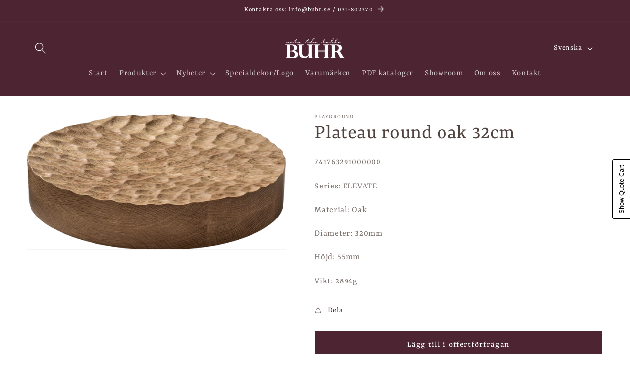

--- FILE ---
content_type: text/html; charset=utf-8
request_url: https://buhr.se/products/playground-741763291000000-plateau-round-oak-32cm
body_size: 24622
content:
<!doctype html>
<html class="js" lang="sv">
  <head>
    <meta name="google-site-verification" content="irGLFIMjGE-xcygq0VSe1C5ENUKYfCjJJb54gnkV57U" />
    <meta charset="utf-8">
    <meta http-equiv="X-UA-Compatible" content="IE=edge">
    <meta name="viewport" content="width=device-width,initial-scale=1">
    <meta name="theme-color" content="">
    <link rel="canonical" href="https://buhr.se/products/playground-741763291000000-plateau-round-oak-32cm"><link rel="icon" type="image/png" href="//buhr.se/cdn/shop/files/Original_brun_BUH_Logo_PMS_copy_0f97c341-41dd-461a-99ef-187acbd81834.png?crop=center&height=32&v=1702893138&width=32"><link rel="preconnect" href="https://fonts.shopifycdn.com" crossorigin><title>
      Plateau round oak 32cm
 &ndash; Buhr Agenturer AB</title>

    

    

<meta property="og:site_name" content="Buhr Agenturer AB">
<meta property="og:url" content="https://buhr.se/products/playground-741763291000000-plateau-round-oak-32cm">
<meta property="og:title" content="Plateau round oak 32cm">
<meta property="og:type" content="product">
<meta property="og:description" content="Sveriges mest personliga agentur med stor passion för det dukade bordet och kreativa köket."><meta property="og:image" content="http://buhr.se/cdn/shop/products/741763291000000_per_oak_Plateau_round_32cm.png?v=1709626179">
  <meta property="og:image:secure_url" content="https://buhr.se/cdn/shop/products/741763291000000_per_oak_Plateau_round_32cm.png?v=1709626179">
  <meta property="og:image:width" content="1200">
  <meta property="og:image:height" content="628"><meta property="og:price:amount" content="1,00">
  <meta property="og:price:currency" content="EUR"><meta name="twitter:card" content="summary_large_image">
<meta name="twitter:title" content="Plateau round oak 32cm">
<meta name="twitter:description" content="Sveriges mest personliga agentur med stor passion för det dukade bordet och kreativa köket.">


    <script src="//buhr.se/cdn/shop/t/4/assets/constants.js?v=132983761750457495441720103477" defer="defer"></script>
    <script src="//buhr.se/cdn/shop/t/4/assets/pubsub.js?v=158357773527763999511720103477" defer="defer"></script>
    <script src="//buhr.se/cdn/shop/t/4/assets/global.js?v=88558128918567037191720103477" defer="defer"></script><script>window.performance && window.performance.mark && window.performance.mark('shopify.content_for_header.start');</script><meta id="shopify-digital-wallet" name="shopify-digital-wallet" content="/76120588614/digital_wallets/dialog">
<meta name="shopify-checkout-api-token" content="c8668cf0421eb5bc1089a14d1a950800">
<meta id="in-context-paypal-metadata" data-shop-id="76120588614" data-venmo-supported="false" data-environment="production" data-locale="en_US" data-paypal-v4="true" data-currency="EUR">
<link rel="alternate" hreflang="x-default" href="https://buhr.se/products/playground-741763291000000-plateau-round-oak-32cm">
<link rel="alternate" hreflang="sv" href="https://buhr.se/products/playground-741763291000000-plateau-round-oak-32cm">
<link rel="alternate" hreflang="en" href="https://buhr.se/en/products/playground-741763291000000-plateau-round-oak-32cm">
<link rel="alternate" type="application/json+oembed" href="https://buhr.se/products/playground-741763291000000-plateau-round-oak-32cm.oembed">
<script async="async" src="/checkouts/internal/preloads.js?locale=sv-SE"></script>
<script id="shopify-features" type="application/json">{"accessToken":"c8668cf0421eb5bc1089a14d1a950800","betas":["rich-media-storefront-analytics"],"domain":"buhr.se","predictiveSearch":true,"shopId":76120588614,"locale":"sv"}</script>
<script>var Shopify = Shopify || {};
Shopify.shop = "d33fac-2.myshopify.com";
Shopify.locale = "sv";
Shopify.currency = {"active":"EUR","rate":"1.0"};
Shopify.country = "SE";
Shopify.theme = {"name":"Updated copy of Dawn","id":163958653254,"schema_name":"Dawn","schema_version":"15.0.0","theme_store_id":887,"role":"main"};
Shopify.theme.handle = "null";
Shopify.theme.style = {"id":null,"handle":null};
Shopify.cdnHost = "buhr.se/cdn";
Shopify.routes = Shopify.routes || {};
Shopify.routes.root = "/";</script>
<script type="module">!function(o){(o.Shopify=o.Shopify||{}).modules=!0}(window);</script>
<script>!function(o){function n(){var o=[];function n(){o.push(Array.prototype.slice.apply(arguments))}return n.q=o,n}var t=o.Shopify=o.Shopify||{};t.loadFeatures=n(),t.autoloadFeatures=n()}(window);</script>
<script id="shop-js-analytics" type="application/json">{"pageType":"product"}</script>
<script defer="defer" async type="module" src="//buhr.se/cdn/shopifycloud/shop-js/modules/v2/client.init-shop-cart-sync_BbigE54o.sv.esm.js"></script>
<script defer="defer" async type="module" src="//buhr.se/cdn/shopifycloud/shop-js/modules/v2/chunk.common_2lWuJHSo.esm.js"></script>
<script type="module">
  await import("//buhr.se/cdn/shopifycloud/shop-js/modules/v2/client.init-shop-cart-sync_BbigE54o.sv.esm.js");
await import("//buhr.se/cdn/shopifycloud/shop-js/modules/v2/chunk.common_2lWuJHSo.esm.js");

  window.Shopify.SignInWithShop?.initShopCartSync?.({"fedCMEnabled":true,"windoidEnabled":true});

</script>
<script>(function() {
  var isLoaded = false;
  function asyncLoad() {
    if (isLoaded) return;
    isLoaded = true;
    var urls = ["\/\/cdn.shopify.com\/proxy\/4148f94580327287955e7a78fa777395c455a0de36aa8163f460adc401954610\/quotify.dev\/js\/widget.js?shop=d33fac-2.myshopify.com\u0026sp-cache-control=cHVibGljLCBtYXgtYWdlPTkwMA","https:\/\/cdn.nfcube.com\/instafeed-c055f94aa4796ce8b1d1981bb1761332.js?shop=d33fac-2.myshopify.com"];
    for (var i = 0; i < urls.length; i++) {
      var s = document.createElement('script');
      s.type = 'text/javascript';
      s.async = true;
      s.src = urls[i];
      var x = document.getElementsByTagName('script')[0];
      x.parentNode.insertBefore(s, x);
    }
  };
  if(window.attachEvent) {
    window.attachEvent('onload', asyncLoad);
  } else {
    window.addEventListener('load', asyncLoad, false);
  }
})();</script>
<script id="__st">var __st={"a":76120588614,"offset":3600,"reqid":"6816082f-ab90-4203-8c21-03829521e4c9-1768942280","pageurl":"buhr.se\/products\/playground-741763291000000-plateau-round-oak-32cm","u":"a67f657f1c28","p":"product","rtyp":"product","rid":8847949857094};</script>
<script>window.ShopifyPaypalV4VisibilityTracking = true;</script>
<script id="captcha-bootstrap">!function(){'use strict';const t='contact',e='account',n='new_comment',o=[[t,t],['blogs',n],['comments',n],[t,'customer']],c=[[e,'customer_login'],[e,'guest_login'],[e,'recover_customer_password'],[e,'create_customer']],r=t=>t.map((([t,e])=>`form[action*='/${t}']:not([data-nocaptcha='true']) input[name='form_type'][value='${e}']`)).join(','),a=t=>()=>t?[...document.querySelectorAll(t)].map((t=>t.form)):[];function s(){const t=[...o],e=r(t);return a(e)}const i='password',u='form_key',d=['recaptcha-v3-token','g-recaptcha-response','h-captcha-response',i],f=()=>{try{return window.sessionStorage}catch{return}},m='__shopify_v',_=t=>t.elements[u];function p(t,e,n=!1){try{const o=window.sessionStorage,c=JSON.parse(o.getItem(e)),{data:r}=function(t){const{data:e,action:n}=t;return t[m]||n?{data:e,action:n}:{data:t,action:n}}(c);for(const[e,n]of Object.entries(r))t.elements[e]&&(t.elements[e].value=n);n&&o.removeItem(e)}catch(o){console.error('form repopulation failed',{error:o})}}const l='form_type',E='cptcha';function T(t){t.dataset[E]=!0}const w=window,h=w.document,L='Shopify',v='ce_forms',y='captcha';let A=!1;((t,e)=>{const n=(g='f06e6c50-85a8-45c8-87d0-21a2b65856fe',I='https://cdn.shopify.com/shopifycloud/storefront-forms-hcaptcha/ce_storefront_forms_captcha_hcaptcha.v1.5.2.iife.js',D={infoText:'Skyddas av hCaptcha',privacyText:'Integritet',termsText:'Villkor'},(t,e,n)=>{const o=w[L][v],c=o.bindForm;if(c)return c(t,g,e,D).then(n);var r;o.q.push([[t,g,e,D],n]),r=I,A||(h.body.append(Object.assign(h.createElement('script'),{id:'captcha-provider',async:!0,src:r})),A=!0)});var g,I,D;w[L]=w[L]||{},w[L][v]=w[L][v]||{},w[L][v].q=[],w[L][y]=w[L][y]||{},w[L][y].protect=function(t,e){n(t,void 0,e),T(t)},Object.freeze(w[L][y]),function(t,e,n,w,h,L){const[v,y,A,g]=function(t,e,n){const i=e?o:[],u=t?c:[],d=[...i,...u],f=r(d),m=r(i),_=r(d.filter((([t,e])=>n.includes(e))));return[a(f),a(m),a(_),s()]}(w,h,L),I=t=>{const e=t.target;return e instanceof HTMLFormElement?e:e&&e.form},D=t=>v().includes(t);t.addEventListener('submit',(t=>{const e=I(t);if(!e)return;const n=D(e)&&!e.dataset.hcaptchaBound&&!e.dataset.recaptchaBound,o=_(e),c=g().includes(e)&&(!o||!o.value);(n||c)&&t.preventDefault(),c&&!n&&(function(t){try{if(!f())return;!function(t){const e=f();if(!e)return;const n=_(t);if(!n)return;const o=n.value;o&&e.removeItem(o)}(t);const e=Array.from(Array(32),(()=>Math.random().toString(36)[2])).join('');!function(t,e){_(t)||t.append(Object.assign(document.createElement('input'),{type:'hidden',name:u})),t.elements[u].value=e}(t,e),function(t,e){const n=f();if(!n)return;const o=[...t.querySelectorAll(`input[type='${i}']`)].map((({name:t})=>t)),c=[...d,...o],r={};for(const[a,s]of new FormData(t).entries())c.includes(a)||(r[a]=s);n.setItem(e,JSON.stringify({[m]:1,action:t.action,data:r}))}(t,e)}catch(e){console.error('failed to persist form',e)}}(e),e.submit())}));const S=(t,e)=>{t&&!t.dataset[E]&&(n(t,e.some((e=>e===t))),T(t))};for(const o of['focusin','change'])t.addEventListener(o,(t=>{const e=I(t);D(e)&&S(e,y())}));const B=e.get('form_key'),M=e.get(l),P=B&&M;t.addEventListener('DOMContentLoaded',(()=>{const t=y();if(P)for(const e of t)e.elements[l].value===M&&p(e,B);[...new Set([...A(),...v().filter((t=>'true'===t.dataset.shopifyCaptcha))])].forEach((e=>S(e,t)))}))}(h,new URLSearchParams(w.location.search),n,t,e,['guest_login'])})(!0,!0)}();</script>
<script integrity="sha256-4kQ18oKyAcykRKYeNunJcIwy7WH5gtpwJnB7kiuLZ1E=" data-source-attribution="shopify.loadfeatures" defer="defer" src="//buhr.se/cdn/shopifycloud/storefront/assets/storefront/load_feature-a0a9edcb.js" crossorigin="anonymous"></script>
<script data-source-attribution="shopify.dynamic_checkout.dynamic.init">var Shopify=Shopify||{};Shopify.PaymentButton=Shopify.PaymentButton||{isStorefrontPortableWallets:!0,init:function(){window.Shopify.PaymentButton.init=function(){};var t=document.createElement("script");t.src="https://buhr.se/cdn/shopifycloud/portable-wallets/latest/portable-wallets.sv.js",t.type="module",document.head.appendChild(t)}};
</script>
<script data-source-attribution="shopify.dynamic_checkout.buyer_consent">
  function portableWalletsHideBuyerConsent(e){var t=document.getElementById("shopify-buyer-consent"),n=document.getElementById("shopify-subscription-policy-button");t&&n&&(t.classList.add("hidden"),t.setAttribute("aria-hidden","true"),n.removeEventListener("click",e))}function portableWalletsShowBuyerConsent(e){var t=document.getElementById("shopify-buyer-consent"),n=document.getElementById("shopify-subscription-policy-button");t&&n&&(t.classList.remove("hidden"),t.removeAttribute("aria-hidden"),n.addEventListener("click",e))}window.Shopify?.PaymentButton&&(window.Shopify.PaymentButton.hideBuyerConsent=portableWalletsHideBuyerConsent,window.Shopify.PaymentButton.showBuyerConsent=portableWalletsShowBuyerConsent);
</script>
<script data-source-attribution="shopify.dynamic_checkout.cart.bootstrap">document.addEventListener("DOMContentLoaded",(function(){function t(){return document.querySelector("shopify-accelerated-checkout-cart, shopify-accelerated-checkout")}if(t())Shopify.PaymentButton.init();else{new MutationObserver((function(e,n){t()&&(Shopify.PaymentButton.init(),n.disconnect())})).observe(document.body,{childList:!0,subtree:!0})}}));
</script>
<script id='scb4127' type='text/javascript' async='' src='https://buhr.se/cdn/shopifycloud/privacy-banner/storefront-banner.js'></script><link id="shopify-accelerated-checkout-styles" rel="stylesheet" media="screen" href="https://buhr.se/cdn/shopifycloud/portable-wallets/latest/accelerated-checkout-backwards-compat.css" crossorigin="anonymous">
<style id="shopify-accelerated-checkout-cart">
        #shopify-buyer-consent {
  margin-top: 1em;
  display: inline-block;
  width: 100%;
}

#shopify-buyer-consent.hidden {
  display: none;
}

#shopify-subscription-policy-button {
  background: none;
  border: none;
  padding: 0;
  text-decoration: underline;
  font-size: inherit;
  cursor: pointer;
}

#shopify-subscription-policy-button::before {
  box-shadow: none;
}

      </style>
<script id="sections-script" data-sections="header" defer="defer" src="//buhr.se/cdn/shop/t/4/compiled_assets/scripts.js?v=1745"></script>
<script>window.performance && window.performance.mark && window.performance.mark('shopify.content_for_header.end');</script>


    <style data-shopify>
      @font-face {
  font-family: Yrsa;
  font-weight: 400;
  font-style: normal;
  font-display: swap;
  src: url("//buhr.se/cdn/fonts/yrsa/yrsa_n4.8a035d93f31ab65ef890d6d2dedd1c82db57e676.woff2") format("woff2"),
       url("//buhr.se/cdn/fonts/yrsa/yrsa_n4.d2d30a439f80b666c7c4e464d6c72b5987e5ff0f.woff") format("woff");
}

      @font-face {
  font-family: Yrsa;
  font-weight: 700;
  font-style: normal;
  font-display: swap;
  src: url("//buhr.se/cdn/fonts/yrsa/yrsa_n7.df683c3e5e3ea0d24605d2654453908e1a6777ea.woff2") format("woff2"),
       url("//buhr.se/cdn/fonts/yrsa/yrsa_n7.b7a7510dfa19f86aa0483d771d87db0c8afc5742.woff") format("woff");
}

      @font-face {
  font-family: Yrsa;
  font-weight: 400;
  font-style: italic;
  font-display: swap;
  src: url("//buhr.se/cdn/fonts/yrsa/yrsa_i4.f34c25dd391ef44fb69f4cf75e2da202dada59a2.woff2") format("woff2"),
       url("//buhr.se/cdn/fonts/yrsa/yrsa_i4.8544e0f50b1e9f85f7a0edcebc9211dcba08f388.woff") format("woff");
}

      @font-face {
  font-family: Yrsa;
  font-weight: 700;
  font-style: italic;
  font-display: swap;
  src: url("//buhr.se/cdn/fonts/yrsa/yrsa_i7.836d9b0b260a1a155461e558fe53d1c7c91f6c74.woff2") format("woff2"),
       url("//buhr.se/cdn/fonts/yrsa/yrsa_i7.2f62a8ea32ca2b18e1d44590e2bb666d10a27565.woff") format("woff");
}

      @font-face {
  font-family: Yrsa;
  font-weight: 400;
  font-style: normal;
  font-display: swap;
  src: url("//buhr.se/cdn/fonts/yrsa/yrsa_n4.8a035d93f31ab65ef890d6d2dedd1c82db57e676.woff2") format("woff2"),
       url("//buhr.se/cdn/fonts/yrsa/yrsa_n4.d2d30a439f80b666c7c4e464d6c72b5987e5ff0f.woff") format("woff");
}


      
        :root,
        .color-background-1 {
          --color-background: 255,255,255;
        
          --gradient-background: #ffffff;
        

        

        --color-foreground: 81,67,62;
        --color-background-contrast: 191,191,191;
        --color-shadow: 18,18,18;
        --color-button: 76,36,50;
        --color-button-text: 255,255,255;
        --color-secondary-button: 255,255,255;
        --color-secondary-button-text: 76,36,50;
        --color-link: 76,36,50;
        --color-badge-foreground: 81,67,62;
        --color-badge-background: 255,255,255;
        --color-badge-border: 81,67,62;
        --payment-terms-background-color: rgb(255 255 255);
      }
      
        
        .color-background-2 {
          --color-background: 243,243,243;
        
          --gradient-background: #f3f3f3;
        

        

        --color-foreground: 81,67,62;
        --color-background-contrast: 179,179,179;
        --color-shadow: 18,18,18;
        --color-button: 18,18,18;
        --color-button-text: 243,243,243;
        --color-secondary-button: 243,243,243;
        --color-secondary-button-text: 18,18,18;
        --color-link: 18,18,18;
        --color-badge-foreground: 81,67,62;
        --color-badge-background: 243,243,243;
        --color-badge-border: 81,67,62;
        --payment-terms-background-color: rgb(243 243 243);
      }
      
        
        .color-inverse {
          --color-background: 222,202,192;
        
          --gradient-background: #decac0;
        

        

        --color-foreground: 81,67,62;
        --color-background-contrast: 178,132,108;
        --color-shadow: 18,18,18;
        --color-button: 18,18,18;
        --color-button-text: 222,202,192;
        --color-secondary-button: 222,202,192;
        --color-secondary-button-text: 18,18,18;
        --color-link: 18,18,18;
        --color-badge-foreground: 81,67,62;
        --color-badge-background: 222,202,192;
        --color-badge-border: 81,67,62;
        --payment-terms-background-color: rgb(222 202 192);
      }
      
        
        .color-accent-1 {
          --color-background: 18,18,18;
        
          --gradient-background: #121212;
        

        

        --color-foreground: 255,255,255;
        --color-background-contrast: 146,146,146;
        --color-shadow: 18,18,18;
        --color-button: 255,255,255;
        --color-button-text: 18,18,18;
        --color-secondary-button: 18,18,18;
        --color-secondary-button-text: 255,255,255;
        --color-link: 255,255,255;
        --color-badge-foreground: 255,255,255;
        --color-badge-background: 18,18,18;
        --color-badge-border: 255,255,255;
        --payment-terms-background-color: rgb(18 18 18);
      }
      
        
        .color-accent-2 {
          --color-background: 51,79,180;
        
          --gradient-background: #334fb4;
        

        

        --color-foreground: 255,255,255;
        --color-background-contrast: 23,35,81;
        --color-shadow: 18,18,18;
        --color-button: 255,255,255;
        --color-button-text: 51,79,180;
        --color-secondary-button: 51,79,180;
        --color-secondary-button-text: 255,255,255;
        --color-link: 255,255,255;
        --color-badge-foreground: 255,255,255;
        --color-badge-background: 51,79,180;
        --color-badge-border: 255,255,255;
        --payment-terms-background-color: rgb(51 79 180);
      }
      
        
        .color-scheme-c38645dd-7823-4256-b4d5-e657944b43cb {
          --color-background: 76,36,50;
        
          --gradient-background: #4c2432;
        

        

        --color-foreground: 255,255,255;
        --color-background-contrast: 93,44,61;
        --color-shadow: 0,0,0;
        --color-button: 76,36,50;
        --color-button-text: 255,255,255;
        --color-secondary-button: 76,36,50;
        --color-secondary-button-text: 255,255,255;
        --color-link: 255,255,255;
        --color-badge-foreground: 255,255,255;
        --color-badge-background: 76,36,50;
        --color-badge-border: 255,255,255;
        --payment-terms-background-color: rgb(76 36 50);
      }
      

      body, .color-background-1, .color-background-2, .color-inverse, .color-accent-1, .color-accent-2, .color-scheme-c38645dd-7823-4256-b4d5-e657944b43cb {
        color: rgba(var(--color-foreground), 0.75);
        background-color: rgb(var(--color-background));
      }

      :root {
        --font-body-family: Yrsa, serif;
        --font-body-style: normal;
        --font-body-weight: 400;
        --font-body-weight-bold: 700;

        --font-heading-family: Yrsa, serif;
        --font-heading-style: normal;
        --font-heading-weight: 400;

        --font-body-scale: 1.15;
        --font-heading-scale: 0.9130434782608695;

        --media-padding: px;
        --media-border-opacity: 0.05;
        --media-border-width: 1px;
        --media-radius: 0px;
        --media-shadow-opacity: 0.0;
        --media-shadow-horizontal-offset: 0px;
        --media-shadow-vertical-offset: 4px;
        --media-shadow-blur-radius: 5px;
        --media-shadow-visible: 0;

        --page-width: 120rem;
        --page-width-margin: 0rem;

        --product-card-image-padding: 0.0rem;
        --product-card-corner-radius: 0.0rem;
        --product-card-text-alignment: left;
        --product-card-border-width: 0.0rem;
        --product-card-border-opacity: 0.1;
        --product-card-shadow-opacity: 0.0;
        --product-card-shadow-visible: 0;
        --product-card-shadow-horizontal-offset: 0.0rem;
        --product-card-shadow-vertical-offset: 0.4rem;
        --product-card-shadow-blur-radius: 0.5rem;

        --collection-card-image-padding: 0.0rem;
        --collection-card-corner-radius: 0.0rem;
        --collection-card-text-alignment: left;
        --collection-card-border-width: 0.0rem;
        --collection-card-border-opacity: 0.1;
        --collection-card-shadow-opacity: 0.0;
        --collection-card-shadow-visible: 0;
        --collection-card-shadow-horizontal-offset: 0.0rem;
        --collection-card-shadow-vertical-offset: 0.4rem;
        --collection-card-shadow-blur-radius: 0.5rem;

        --blog-card-image-padding: 0.0rem;
        --blog-card-corner-radius: 0.0rem;
        --blog-card-text-alignment: left;
        --blog-card-border-width: 0.0rem;
        --blog-card-border-opacity: 0.1;
        --blog-card-shadow-opacity: 0.0;
        --blog-card-shadow-visible: 0;
        --blog-card-shadow-horizontal-offset: 0.0rem;
        --blog-card-shadow-vertical-offset: 0.4rem;
        --blog-card-shadow-blur-radius: 0.5rem;

        --badge-corner-radius: 4.0rem;

        --popup-border-width: 1px;
        --popup-border-opacity: 0.1;
        --popup-corner-radius: 0px;
        --popup-shadow-opacity: 0.0;
        --popup-shadow-horizontal-offset: 0px;
        --popup-shadow-vertical-offset: 4px;
        --popup-shadow-blur-radius: 5px;

        --drawer-border-width: 1px;
        --drawer-border-opacity: 0.1;
        --drawer-shadow-opacity: 0.0;
        --drawer-shadow-horizontal-offset: 0px;
        --drawer-shadow-vertical-offset: 4px;
        --drawer-shadow-blur-radius: 5px;

        --spacing-sections-desktop: 0px;
        --spacing-sections-mobile: 0px;

        --grid-desktop-vertical-spacing: 8px;
        --grid-desktop-horizontal-spacing: 8px;
        --grid-mobile-vertical-spacing: 4px;
        --grid-mobile-horizontal-spacing: 4px;

        --text-boxes-border-opacity: 0.1;
        --text-boxes-border-width: 0px;
        --text-boxes-radius: 0px;
        --text-boxes-shadow-opacity: 0.0;
        --text-boxes-shadow-visible: 0;
        --text-boxes-shadow-horizontal-offset: 0px;
        --text-boxes-shadow-vertical-offset: 4px;
        --text-boxes-shadow-blur-radius: 5px;

        --buttons-radius: 0px;
        --buttons-radius-outset: 0px;
        --buttons-border-width: 2px;
        --buttons-border-opacity: 1.0;
        --buttons-shadow-opacity: 0.0;
        --buttons-shadow-visible: 0;
        --buttons-shadow-horizontal-offset: 0px;
        --buttons-shadow-vertical-offset: 4px;
        --buttons-shadow-blur-radius: 5px;
        --buttons-border-offset: 0px;

        --inputs-radius: 0px;
        --inputs-border-width: 1px;
        --inputs-border-opacity: 0.55;
        --inputs-shadow-opacity: 0.0;
        --inputs-shadow-horizontal-offset: 0px;
        --inputs-margin-offset: 0px;
        --inputs-shadow-vertical-offset: 4px;
        --inputs-shadow-blur-radius: 5px;
        --inputs-radius-outset: 0px;

        --variant-pills-radius: 40px;
        --variant-pills-border-width: 1px;
        --variant-pills-border-opacity: 0.55;
        --variant-pills-shadow-opacity: 0.0;
        --variant-pills-shadow-horizontal-offset: 0px;
        --variant-pills-shadow-vertical-offset: 4px;
        --variant-pills-shadow-blur-radius: 5px;
      }

      *,
      *::before,
      *::after {
        box-sizing: inherit;
      }

      html {
        box-sizing: border-box;
        font-size: calc(var(--font-body-scale) * 62.5%);
        height: 100%;
      }

      body {
        display: grid;
        grid-template-rows: auto auto 1fr auto;
        grid-template-columns: 100%;
        min-height: 100%;
        margin: 0;
        font-size: 1.5rem;
        letter-spacing: 0.06rem;
        line-height: calc(1 + 0.8 / var(--font-body-scale));
        font-family: var(--font-body-family);
        font-style: var(--font-body-style);
        font-weight: var(--font-body-weight);
      }

      @media screen and (min-width: 750px) {
        body {
          font-size: 1.6rem;
        }
      }
    </style>

    <link href="//buhr.se/cdn/shop/t/4/assets/base.css?v=132259898389169176371720104294" rel="stylesheet" type="text/css" media="all" />

      <link rel="preload" as="font" href="//buhr.se/cdn/fonts/yrsa/yrsa_n4.8a035d93f31ab65ef890d6d2dedd1c82db57e676.woff2" type="font/woff2" crossorigin>
      

      <link rel="preload" as="font" href="//buhr.se/cdn/fonts/yrsa/yrsa_n4.8a035d93f31ab65ef890d6d2dedd1c82db57e676.woff2" type="font/woff2" crossorigin>
      
<link href="//buhr.se/cdn/shop/t/4/assets/component-localization-form.css?v=120620094879297847921720103476" rel="stylesheet" type="text/css" media="all" />
      <script src="//buhr.se/cdn/shop/t/4/assets/localization-form.js?v=144176611646395275351720103477" defer="defer"></script><link
        rel="stylesheet"
        href="//buhr.se/cdn/shop/t/4/assets/component-predictive-search.css?v=118923337488134913561720103476"
        media="print"
        onload="this.media='all'"
      ><script>
      if (Shopify.designMode) {
        document.documentElement.classList.add('shopify-design-mode');
      }
    </script>
  <link href="https://cdn.shopify.com/extensions/0199b9b6-79c4-7892-bc81-de9a49ea98e3/shopify-quotify-24/assets/sticky-cart-button.css" rel="stylesheet" type="text/css" media="all">
<link href="https://monorail-edge.shopifysvc.com" rel="dns-prefetch">
<script>(function(){if ("sendBeacon" in navigator && "performance" in window) {try {var session_token_from_headers = performance.getEntriesByType('navigation')[0].serverTiming.find(x => x.name == '_s').description;} catch {var session_token_from_headers = undefined;}var session_cookie_matches = document.cookie.match(/_shopify_s=([^;]*)/);var session_token_from_cookie = session_cookie_matches && session_cookie_matches.length === 2 ? session_cookie_matches[1] : "";var session_token = session_token_from_headers || session_token_from_cookie || "";function handle_abandonment_event(e) {var entries = performance.getEntries().filter(function(entry) {return /monorail-edge.shopifysvc.com/.test(entry.name);});if (!window.abandonment_tracked && entries.length === 0) {window.abandonment_tracked = true;var currentMs = Date.now();var navigation_start = performance.timing.navigationStart;var payload = {shop_id: 76120588614,url: window.location.href,navigation_start,duration: currentMs - navigation_start,session_token,page_type: "product"};window.navigator.sendBeacon("https://monorail-edge.shopifysvc.com/v1/produce", JSON.stringify({schema_id: "online_store_buyer_site_abandonment/1.1",payload: payload,metadata: {event_created_at_ms: currentMs,event_sent_at_ms: currentMs}}));}}window.addEventListener('pagehide', handle_abandonment_event);}}());</script>
<script id="web-pixels-manager-setup">(function e(e,d,r,n,o){if(void 0===o&&(o={}),!Boolean(null===(a=null===(i=window.Shopify)||void 0===i?void 0:i.analytics)||void 0===a?void 0:a.replayQueue)){var i,a;window.Shopify=window.Shopify||{};var t=window.Shopify;t.analytics=t.analytics||{};var s=t.analytics;s.replayQueue=[],s.publish=function(e,d,r){return s.replayQueue.push([e,d,r]),!0};try{self.performance.mark("wpm:start")}catch(e){}var l=function(){var e={modern:/Edge?\/(1{2}[4-9]|1[2-9]\d|[2-9]\d{2}|\d{4,})\.\d+(\.\d+|)|Firefox\/(1{2}[4-9]|1[2-9]\d|[2-9]\d{2}|\d{4,})\.\d+(\.\d+|)|Chrom(ium|e)\/(9{2}|\d{3,})\.\d+(\.\d+|)|(Maci|X1{2}).+ Version\/(15\.\d+|(1[6-9]|[2-9]\d|\d{3,})\.\d+)([,.]\d+|)( \(\w+\)|)( Mobile\/\w+|) Safari\/|Chrome.+OPR\/(9{2}|\d{3,})\.\d+\.\d+|(CPU[ +]OS|iPhone[ +]OS|CPU[ +]iPhone|CPU IPhone OS|CPU iPad OS)[ +]+(15[._]\d+|(1[6-9]|[2-9]\d|\d{3,})[._]\d+)([._]\d+|)|Android:?[ /-](13[3-9]|1[4-9]\d|[2-9]\d{2}|\d{4,})(\.\d+|)(\.\d+|)|Android.+Firefox\/(13[5-9]|1[4-9]\d|[2-9]\d{2}|\d{4,})\.\d+(\.\d+|)|Android.+Chrom(ium|e)\/(13[3-9]|1[4-9]\d|[2-9]\d{2}|\d{4,})\.\d+(\.\d+|)|SamsungBrowser\/([2-9]\d|\d{3,})\.\d+/,legacy:/Edge?\/(1[6-9]|[2-9]\d|\d{3,})\.\d+(\.\d+|)|Firefox\/(5[4-9]|[6-9]\d|\d{3,})\.\d+(\.\d+|)|Chrom(ium|e)\/(5[1-9]|[6-9]\d|\d{3,})\.\d+(\.\d+|)([\d.]+$|.*Safari\/(?![\d.]+ Edge\/[\d.]+$))|(Maci|X1{2}).+ Version\/(10\.\d+|(1[1-9]|[2-9]\d|\d{3,})\.\d+)([,.]\d+|)( \(\w+\)|)( Mobile\/\w+|) Safari\/|Chrome.+OPR\/(3[89]|[4-9]\d|\d{3,})\.\d+\.\d+|(CPU[ +]OS|iPhone[ +]OS|CPU[ +]iPhone|CPU IPhone OS|CPU iPad OS)[ +]+(10[._]\d+|(1[1-9]|[2-9]\d|\d{3,})[._]\d+)([._]\d+|)|Android:?[ /-](13[3-9]|1[4-9]\d|[2-9]\d{2}|\d{4,})(\.\d+|)(\.\d+|)|Mobile Safari.+OPR\/([89]\d|\d{3,})\.\d+\.\d+|Android.+Firefox\/(13[5-9]|1[4-9]\d|[2-9]\d{2}|\d{4,})\.\d+(\.\d+|)|Android.+Chrom(ium|e)\/(13[3-9]|1[4-9]\d|[2-9]\d{2}|\d{4,})\.\d+(\.\d+|)|Android.+(UC? ?Browser|UCWEB|U3)[ /]?(15\.([5-9]|\d{2,})|(1[6-9]|[2-9]\d|\d{3,})\.\d+)\.\d+|SamsungBrowser\/(5\.\d+|([6-9]|\d{2,})\.\d+)|Android.+MQ{2}Browser\/(14(\.(9|\d{2,})|)|(1[5-9]|[2-9]\d|\d{3,})(\.\d+|))(\.\d+|)|K[Aa][Ii]OS\/(3\.\d+|([4-9]|\d{2,})\.\d+)(\.\d+|)/},d=e.modern,r=e.legacy,n=navigator.userAgent;return n.match(d)?"modern":n.match(r)?"legacy":"unknown"}(),u="modern"===l?"modern":"legacy",c=(null!=n?n:{modern:"",legacy:""})[u],f=function(e){return[e.baseUrl,"/wpm","/b",e.hashVersion,"modern"===e.buildTarget?"m":"l",".js"].join("")}({baseUrl:d,hashVersion:r,buildTarget:u}),m=function(e){var d=e.version,r=e.bundleTarget,n=e.surface,o=e.pageUrl,i=e.monorailEndpoint;return{emit:function(e){var a=e.status,t=e.errorMsg,s=(new Date).getTime(),l=JSON.stringify({metadata:{event_sent_at_ms:s},events:[{schema_id:"web_pixels_manager_load/3.1",payload:{version:d,bundle_target:r,page_url:o,status:a,surface:n,error_msg:t},metadata:{event_created_at_ms:s}}]});if(!i)return console&&console.warn&&console.warn("[Web Pixels Manager] No Monorail endpoint provided, skipping logging."),!1;try{return self.navigator.sendBeacon.bind(self.navigator)(i,l)}catch(e){}var u=new XMLHttpRequest;try{return u.open("POST",i,!0),u.setRequestHeader("Content-Type","text/plain"),u.send(l),!0}catch(e){return console&&console.warn&&console.warn("[Web Pixels Manager] Got an unhandled error while logging to Monorail."),!1}}}}({version:r,bundleTarget:l,surface:e.surface,pageUrl:self.location.href,monorailEndpoint:e.monorailEndpoint});try{o.browserTarget=l,function(e){var d=e.src,r=e.async,n=void 0===r||r,o=e.onload,i=e.onerror,a=e.sri,t=e.scriptDataAttributes,s=void 0===t?{}:t,l=document.createElement("script"),u=document.querySelector("head"),c=document.querySelector("body");if(l.async=n,l.src=d,a&&(l.integrity=a,l.crossOrigin="anonymous"),s)for(var f in s)if(Object.prototype.hasOwnProperty.call(s,f))try{l.dataset[f]=s[f]}catch(e){}if(o&&l.addEventListener("load",o),i&&l.addEventListener("error",i),u)u.appendChild(l);else{if(!c)throw new Error("Did not find a head or body element to append the script");c.appendChild(l)}}({src:f,async:!0,onload:function(){if(!function(){var e,d;return Boolean(null===(d=null===(e=window.Shopify)||void 0===e?void 0:e.analytics)||void 0===d?void 0:d.initialized)}()){var d=window.webPixelsManager.init(e)||void 0;if(d){var r=window.Shopify.analytics;r.replayQueue.forEach((function(e){var r=e[0],n=e[1],o=e[2];d.publishCustomEvent(r,n,o)})),r.replayQueue=[],r.publish=d.publishCustomEvent,r.visitor=d.visitor,r.initialized=!0}}},onerror:function(){return m.emit({status:"failed",errorMsg:"".concat(f," has failed to load")})},sri:function(e){var d=/^sha384-[A-Za-z0-9+/=]+$/;return"string"==typeof e&&d.test(e)}(c)?c:"",scriptDataAttributes:o}),m.emit({status:"loading"})}catch(e){m.emit({status:"failed",errorMsg:(null==e?void 0:e.message)||"Unknown error"})}}})({shopId: 76120588614,storefrontBaseUrl: "https://buhr.se",extensionsBaseUrl: "https://extensions.shopifycdn.com/cdn/shopifycloud/web-pixels-manager",monorailEndpoint: "https://monorail-edge.shopifysvc.com/unstable/produce_batch",surface: "storefront-renderer",enabledBetaFlags: ["2dca8a86"],webPixelsConfigList: [{"id":"shopify-app-pixel","configuration":"{}","eventPayloadVersion":"v1","runtimeContext":"STRICT","scriptVersion":"0450","apiClientId":"shopify-pixel","type":"APP","privacyPurposes":["ANALYTICS","MARKETING"]},{"id":"shopify-custom-pixel","eventPayloadVersion":"v1","runtimeContext":"LAX","scriptVersion":"0450","apiClientId":"shopify-pixel","type":"CUSTOM","privacyPurposes":["ANALYTICS","MARKETING"]}],isMerchantRequest: false,initData: {"shop":{"name":"Buhr Agenturer AB","paymentSettings":{"currencyCode":"EUR"},"myshopifyDomain":"d33fac-2.myshopify.com","countryCode":"SE","storefrontUrl":"https:\/\/buhr.se"},"customer":null,"cart":null,"checkout":null,"productVariants":[{"price":{"amount":1.0,"currencyCode":"EUR"},"product":{"title":"Plateau round oak 32cm","vendor":"PLAYGROUND","id":"8847949857094","untranslatedTitle":"Plateau round oak 32cm","url":"\/products\/playground-741763291000000-plateau-round-oak-32cm","type":"Table top"},"id":"49253068702022","image":{"src":"\/\/buhr.se\/cdn\/shop\/products\/741763291000000_per_oak_Plateau_round_32cm.png?v=1709626179"},"sku":"741763291000000","title":"ELEVATE \/ Oak","untranslatedTitle":"ELEVATE \/ Oak"}],"purchasingCompany":null},},"https://buhr.se/cdn","fcfee988w5aeb613cpc8e4bc33m6693e112",{"modern":"","legacy":""},{"shopId":"76120588614","storefrontBaseUrl":"https:\/\/buhr.se","extensionBaseUrl":"https:\/\/extensions.shopifycdn.com\/cdn\/shopifycloud\/web-pixels-manager","surface":"storefront-renderer","enabledBetaFlags":"[\"2dca8a86\"]","isMerchantRequest":"false","hashVersion":"fcfee988w5aeb613cpc8e4bc33m6693e112","publish":"custom","events":"[[\"page_viewed\",{}],[\"product_viewed\",{\"productVariant\":{\"price\":{\"amount\":1.0,\"currencyCode\":\"EUR\"},\"product\":{\"title\":\"Plateau round oak 32cm\",\"vendor\":\"PLAYGROUND\",\"id\":\"8847949857094\",\"untranslatedTitle\":\"Plateau round oak 32cm\",\"url\":\"\/products\/playground-741763291000000-plateau-round-oak-32cm\",\"type\":\"Table top\"},\"id\":\"49253068702022\",\"image\":{\"src\":\"\/\/buhr.se\/cdn\/shop\/products\/741763291000000_per_oak_Plateau_round_32cm.png?v=1709626179\"},\"sku\":\"741763291000000\",\"title\":\"ELEVATE \/ Oak\",\"untranslatedTitle\":\"ELEVATE \/ Oak\"}}]]"});</script><script>
  window.ShopifyAnalytics = window.ShopifyAnalytics || {};
  window.ShopifyAnalytics.meta = window.ShopifyAnalytics.meta || {};
  window.ShopifyAnalytics.meta.currency = 'EUR';
  var meta = {"product":{"id":8847949857094,"gid":"gid:\/\/shopify\/Product\/8847949857094","vendor":"PLAYGROUND","type":"Table top","handle":"playground-741763291000000-plateau-round-oak-32cm","variants":[{"id":49253068702022,"price":100,"name":"Plateau round oak 32cm - ELEVATE \/ Oak","public_title":"ELEVATE \/ Oak","sku":"741763291000000"}],"remote":false},"page":{"pageType":"product","resourceType":"product","resourceId":8847949857094,"requestId":"6816082f-ab90-4203-8c21-03829521e4c9-1768942280"}};
  for (var attr in meta) {
    window.ShopifyAnalytics.meta[attr] = meta[attr];
  }
</script>
<script class="analytics">
  (function () {
    var customDocumentWrite = function(content) {
      var jquery = null;

      if (window.jQuery) {
        jquery = window.jQuery;
      } else if (window.Checkout && window.Checkout.$) {
        jquery = window.Checkout.$;
      }

      if (jquery) {
        jquery('body').append(content);
      }
    };

    var hasLoggedConversion = function(token) {
      if (token) {
        return document.cookie.indexOf('loggedConversion=' + token) !== -1;
      }
      return false;
    }

    var setCookieIfConversion = function(token) {
      if (token) {
        var twoMonthsFromNow = new Date(Date.now());
        twoMonthsFromNow.setMonth(twoMonthsFromNow.getMonth() + 2);

        document.cookie = 'loggedConversion=' + token + '; expires=' + twoMonthsFromNow;
      }
    }

    var trekkie = window.ShopifyAnalytics.lib = window.trekkie = window.trekkie || [];
    if (trekkie.integrations) {
      return;
    }
    trekkie.methods = [
      'identify',
      'page',
      'ready',
      'track',
      'trackForm',
      'trackLink'
    ];
    trekkie.factory = function(method) {
      return function() {
        var args = Array.prototype.slice.call(arguments);
        args.unshift(method);
        trekkie.push(args);
        return trekkie;
      };
    };
    for (var i = 0; i < trekkie.methods.length; i++) {
      var key = trekkie.methods[i];
      trekkie[key] = trekkie.factory(key);
    }
    trekkie.load = function(config) {
      trekkie.config = config || {};
      trekkie.config.initialDocumentCookie = document.cookie;
      var first = document.getElementsByTagName('script')[0];
      var script = document.createElement('script');
      script.type = 'text/javascript';
      script.onerror = function(e) {
        var scriptFallback = document.createElement('script');
        scriptFallback.type = 'text/javascript';
        scriptFallback.onerror = function(error) {
                var Monorail = {
      produce: function produce(monorailDomain, schemaId, payload) {
        var currentMs = new Date().getTime();
        var event = {
          schema_id: schemaId,
          payload: payload,
          metadata: {
            event_created_at_ms: currentMs,
            event_sent_at_ms: currentMs
          }
        };
        return Monorail.sendRequest("https://" + monorailDomain + "/v1/produce", JSON.stringify(event));
      },
      sendRequest: function sendRequest(endpointUrl, payload) {
        // Try the sendBeacon API
        if (window && window.navigator && typeof window.navigator.sendBeacon === 'function' && typeof window.Blob === 'function' && !Monorail.isIos12()) {
          var blobData = new window.Blob([payload], {
            type: 'text/plain'
          });

          if (window.navigator.sendBeacon(endpointUrl, blobData)) {
            return true;
          } // sendBeacon was not successful

        } // XHR beacon

        var xhr = new XMLHttpRequest();

        try {
          xhr.open('POST', endpointUrl);
          xhr.setRequestHeader('Content-Type', 'text/plain');
          xhr.send(payload);
        } catch (e) {
          console.log(e);
        }

        return false;
      },
      isIos12: function isIos12() {
        return window.navigator.userAgent.lastIndexOf('iPhone; CPU iPhone OS 12_') !== -1 || window.navigator.userAgent.lastIndexOf('iPad; CPU OS 12_') !== -1;
      }
    };
    Monorail.produce('monorail-edge.shopifysvc.com',
      'trekkie_storefront_load_errors/1.1',
      {shop_id: 76120588614,
      theme_id: 163958653254,
      app_name: "storefront",
      context_url: window.location.href,
      source_url: "//buhr.se/cdn/s/trekkie.storefront.cd680fe47e6c39ca5d5df5f0a32d569bc48c0f27.min.js"});

        };
        scriptFallback.async = true;
        scriptFallback.src = '//buhr.se/cdn/s/trekkie.storefront.cd680fe47e6c39ca5d5df5f0a32d569bc48c0f27.min.js';
        first.parentNode.insertBefore(scriptFallback, first);
      };
      script.async = true;
      script.src = '//buhr.se/cdn/s/trekkie.storefront.cd680fe47e6c39ca5d5df5f0a32d569bc48c0f27.min.js';
      first.parentNode.insertBefore(script, first);
    };
    trekkie.load(
      {"Trekkie":{"appName":"storefront","development":false,"defaultAttributes":{"shopId":76120588614,"isMerchantRequest":null,"themeId":163958653254,"themeCityHash":"14206717714973891267","contentLanguage":"sv","currency":"EUR","eventMetadataId":"b3b64586-c6e8-4b45-890d-8d3c91abe906"},"isServerSideCookieWritingEnabled":true,"monorailRegion":"shop_domain","enabledBetaFlags":["65f19447"]},"Session Attribution":{},"S2S":{"facebookCapiEnabled":false,"source":"trekkie-storefront-renderer","apiClientId":580111}}
    );

    var loaded = false;
    trekkie.ready(function() {
      if (loaded) return;
      loaded = true;

      window.ShopifyAnalytics.lib = window.trekkie;

      var originalDocumentWrite = document.write;
      document.write = customDocumentWrite;
      try { window.ShopifyAnalytics.merchantGoogleAnalytics.call(this); } catch(error) {};
      document.write = originalDocumentWrite;

      window.ShopifyAnalytics.lib.page(null,{"pageType":"product","resourceType":"product","resourceId":8847949857094,"requestId":"6816082f-ab90-4203-8c21-03829521e4c9-1768942280","shopifyEmitted":true});

      var match = window.location.pathname.match(/checkouts\/(.+)\/(thank_you|post_purchase)/)
      var token = match? match[1]: undefined;
      if (!hasLoggedConversion(token)) {
        setCookieIfConversion(token);
        window.ShopifyAnalytics.lib.track("Viewed Product",{"currency":"EUR","variantId":49253068702022,"productId":8847949857094,"productGid":"gid:\/\/shopify\/Product\/8847949857094","name":"Plateau round oak 32cm - ELEVATE \/ Oak","price":"1.00","sku":"741763291000000","brand":"PLAYGROUND","variant":"ELEVATE \/ Oak","category":"Table top","nonInteraction":true,"remote":false},undefined,undefined,{"shopifyEmitted":true});
      window.ShopifyAnalytics.lib.track("monorail:\/\/trekkie_storefront_viewed_product\/1.1",{"currency":"EUR","variantId":49253068702022,"productId":8847949857094,"productGid":"gid:\/\/shopify\/Product\/8847949857094","name":"Plateau round oak 32cm - ELEVATE \/ Oak","price":"1.00","sku":"741763291000000","brand":"PLAYGROUND","variant":"ELEVATE \/ Oak","category":"Table top","nonInteraction":true,"remote":false,"referer":"https:\/\/buhr.se\/products\/playground-741763291000000-plateau-round-oak-32cm"});
      }
    });


        var eventsListenerScript = document.createElement('script');
        eventsListenerScript.async = true;
        eventsListenerScript.src = "//buhr.se/cdn/shopifycloud/storefront/assets/shop_events_listener-3da45d37.js";
        document.getElementsByTagName('head')[0].appendChild(eventsListenerScript);

})();</script>
<script
  defer
  src="https://buhr.se/cdn/shopifycloud/perf-kit/shopify-perf-kit-3.0.4.min.js"
  data-application="storefront-renderer"
  data-shop-id="76120588614"
  data-render-region="gcp-us-east1"
  data-page-type="product"
  data-theme-instance-id="163958653254"
  data-theme-name="Dawn"
  data-theme-version="15.0.0"
  data-monorail-region="shop_domain"
  data-resource-timing-sampling-rate="10"
  data-shs="true"
  data-shs-beacon="true"
  data-shs-export-with-fetch="true"
  data-shs-logs-sample-rate="1"
  data-shs-beacon-endpoint="https://buhr.se/api/collect"
></script>
</head>

  <body class="gradient animate--hover-3d-lift">
    <a class="skip-to-content-link button visually-hidden" href="#MainContent">
      Gå vidare till innehåll
    </a><!-- BEGIN sections: header-group -->
<div id="shopify-section-sections--21925512020294__announcement-bar" class="shopify-section shopify-section-group-header-group announcement-bar-section"><link href="//buhr.se/cdn/shop/t/4/assets/component-slideshow.css?v=170654395204511176521720103476" rel="stylesheet" type="text/css" media="all" />
<link href="//buhr.se/cdn/shop/t/4/assets/component-slider.css?v=14039311878856620671720103476" rel="stylesheet" type="text/css" media="all" />

  <link href="//buhr.se/cdn/shop/t/4/assets/component-list-social.css?v=35792976012981934991720103476" rel="stylesheet" type="text/css" media="all" />


<div
  class="utility-bar color-scheme-c38645dd-7823-4256-b4d5-e657944b43cb gradient utility-bar--bottom-border"
  
>
  <div class="page-width utility-bar__grid"><div
        class="announcement-bar"
        role="region"
        aria-label="Meddelande"
        
      ><a
              href="/pages/contact"
              class="announcement-bar__link link link--text focus-inset animate-arrow"
            ><p class="announcement-bar__message h5">
            <span>Kontakta oss: info@buhr.se / 031-802370</span><svg
  viewBox="0 0 14 10"
  fill="none"
  aria-hidden="true"
  focusable="false"
  class="icon icon-arrow"
  xmlns="http://www.w3.org/2000/svg"
>
  <path fill-rule="evenodd" clip-rule="evenodd" d="M8.537.808a.5.5 0 01.817-.162l4 4a.5.5 0 010 .708l-4 4a.5.5 0 11-.708-.708L11.793 5.5H1a.5.5 0 010-1h10.793L8.646 1.354a.5.5 0 01-.109-.546z" fill="currentColor">
</svg>

</p></a></div><div class="localization-wrapper">
</div>
  </div>
</div>


</div><div id="shopify-section-sections--21925512020294__header" class="shopify-section shopify-section-group-header-group section-header"><link rel="stylesheet" href="//buhr.se/cdn/shop/t/4/assets/component-list-menu.css?v=151968516119678728991720103476" media="print" onload="this.media='all'">
<link rel="stylesheet" href="//buhr.se/cdn/shop/t/4/assets/component-search.css?v=165164710990765432851720103476" media="print" onload="this.media='all'">
<link rel="stylesheet" href="//buhr.se/cdn/shop/t/4/assets/component-menu-drawer.css?v=110695408305392539491720103476" media="print" onload="this.media='all'">
<link rel="stylesheet" href="//buhr.se/cdn/shop/t/4/assets/component-cart-notification.css?v=54116361853792938221720103476" media="print" onload="this.media='all'">
<link rel="stylesheet" href="//buhr.se/cdn/shop/t/4/assets/component-cart-items.css?v=127384614032664249911720103476" media="print" onload="this.media='all'"><link rel="stylesheet" href="//buhr.se/cdn/shop/t/4/assets/component-price.css?v=70172745017360139101720103476" media="print" onload="this.media='all'"><style>
  header-drawer {
    justify-self: start;
    margin-left: -1.2rem;
  }.scrolled-past-header .header__heading-logo-wrapper {
      width: 75%;
    }@media screen and (min-width: 990px) {
      header-drawer {
        display: none;
      }
    }.menu-drawer-container {
    display: flex;
  }

  .list-menu {
    list-style: none;
    padding: 0;
    margin: 0;
  }

  .list-menu--inline {
    display: inline-flex;
    flex-wrap: wrap;
  }

  summary.list-menu__item {
    padding-right: 2.7rem;
  }

  .list-menu__item {
    display: flex;
    align-items: center;
    line-height: calc(1 + 0.3 / var(--font-body-scale));
  }

  .list-menu__item--link {
    text-decoration: none;
    padding-bottom: 1rem;
    padding-top: 1rem;
    line-height: calc(1 + 0.8 / var(--font-body-scale));
  }

  @media screen and (min-width: 750px) {
    .list-menu__item--link {
      padding-bottom: 0.5rem;
      padding-top: 0.5rem;
    }
  }
</style><style data-shopify>.header {
    padding: 12px 3rem 12px 3rem;
  }

  .section-header {
    position: sticky; /* This is for fixing a Safari z-index issue. PR #2147 */
    margin-bottom: 0px;
  }

  @media screen and (min-width: 750px) {
    .section-header {
      margin-bottom: 0px;
    }
  }

  @media screen and (min-width: 990px) {
    .header {
      padding-top: 24px;
      padding-bottom: 24px;
    }
  }</style><script src="//buhr.se/cdn/shop/t/4/assets/details-disclosure.js?v=13653116266235556501720103477" defer="defer"></script>
<script src="//buhr.se/cdn/shop/t/4/assets/details-modal.js?v=25581673532751508451720103477" defer="defer"></script>
<script src="//buhr.se/cdn/shop/t/4/assets/cart-notification.js?v=133508293167896966491720103476" defer="defer"></script>
<script src="//buhr.se/cdn/shop/t/4/assets/search-form.js?v=133129549252120666541720103477" defer="defer"></script><svg xmlns="http://www.w3.org/2000/svg" class="hidden">
  <symbol id="icon-search" viewbox="0 0 18 19" fill="none">
    <path fill-rule="evenodd" clip-rule="evenodd" d="M11.03 11.68A5.784 5.784 0 112.85 3.5a5.784 5.784 0 018.18 8.18zm.26 1.12a6.78 6.78 0 11.72-.7l5.4 5.4a.5.5 0 11-.71.7l-5.41-5.4z" fill="currentColor"/>
  </symbol>

  <symbol id="icon-reset" class="icon icon-close"  fill="none" viewBox="0 0 18 18" stroke="currentColor">
    <circle r="8.5" cy="9" cx="9" stroke-opacity="0.2"/>
    <path d="M6.82972 6.82915L1.17193 1.17097" stroke-linecap="round" stroke-linejoin="round" transform="translate(5 5)"/>
    <path d="M1.22896 6.88502L6.77288 1.11523" stroke-linecap="round" stroke-linejoin="round" transform="translate(5 5)"/>
  </symbol>

  <symbol id="icon-close" class="icon icon-close" fill="none" viewBox="0 0 18 17">
    <path d="M.865 15.978a.5.5 0 00.707.707l7.433-7.431 7.579 7.282a.501.501 0 00.846-.37.5.5 0 00-.153-.351L9.712 8.546l7.417-7.416a.5.5 0 10-.707-.708L8.991 7.853 1.413.573a.5.5 0 10-.693.72l7.563 7.268-7.418 7.417z" fill="currentColor">
  </symbol>
</svg><sticky-header data-sticky-type="reduce-logo-size" class="header-wrapper color-scheme-c38645dd-7823-4256-b4d5-e657944b43cb gradient"><header class="header header--top-center header--mobile-center page-width header--has-menu header--has-social">

<header-drawer data-breakpoint="tablet">
  <details id="Details-menu-drawer-container" class="menu-drawer-container">
    <summary
      class="header__icon header__icon--menu header__icon--summary link focus-inset"
      aria-label="Meny"
    >
      <span>
        <svg
  xmlns="http://www.w3.org/2000/svg"
  aria-hidden="true"
  focusable="false"
  class="icon icon-hamburger"
  fill="none"
  viewBox="0 0 18 16"
>
  <path d="M1 .5a.5.5 0 100 1h15.71a.5.5 0 000-1H1zM.5 8a.5.5 0 01.5-.5h15.71a.5.5 0 010 1H1A.5.5 0 01.5 8zm0 7a.5.5 0 01.5-.5h15.71a.5.5 0 010 1H1a.5.5 0 01-.5-.5z" fill="currentColor">
</svg>

        <svg
  xmlns="http://www.w3.org/2000/svg"
  aria-hidden="true"
  focusable="false"
  class="icon icon-close"
  fill="none"
  viewBox="0 0 18 17"
>
  <path d="M.865 15.978a.5.5 0 00.707.707l7.433-7.431 7.579 7.282a.501.501 0 00.846-.37.5.5 0 00-.153-.351L9.712 8.546l7.417-7.416a.5.5 0 10-.707-.708L8.991 7.853 1.413.573a.5.5 0 10-.693.72l7.563 7.268-7.418 7.417z" fill="currentColor">
</svg>

      </span>
    </summary>
    <div id="menu-drawer" class="gradient menu-drawer motion-reduce color-background-1">
      <div class="menu-drawer__inner-container">
        <div class="menu-drawer__navigation-container">
          <nav class="menu-drawer__navigation">
            <ul class="menu-drawer__menu has-submenu list-menu" role="list"><li><a
                      id="HeaderDrawer-start"
                      href="/"
                      class="menu-drawer__menu-item list-menu__item link link--text focus-inset"
                      
                    >
                      Start
                    </a></li><li><details id="Details-menu-drawer-menu-item-2">
                      <summary
                        id="HeaderDrawer-produkter"
                        class="menu-drawer__menu-item list-menu__item link link--text focus-inset"
                      >
                        Produkter
                        <svg
  viewBox="0 0 14 10"
  fill="none"
  aria-hidden="true"
  focusable="false"
  class="icon icon-arrow"
  xmlns="http://www.w3.org/2000/svg"
>
  <path fill-rule="evenodd" clip-rule="evenodd" d="M8.537.808a.5.5 0 01.817-.162l4 4a.5.5 0 010 .708l-4 4a.5.5 0 11-.708-.708L11.793 5.5H1a.5.5 0 010-1h10.793L8.646 1.354a.5.5 0 01-.109-.546z" fill="currentColor">
</svg>

                        <svg aria-hidden="true" focusable="false" class="icon icon-caret" viewBox="0 0 10 6">
  <path fill-rule="evenodd" clip-rule="evenodd" d="M9.354.646a.5.5 0 00-.708 0L5 4.293 1.354.646a.5.5 0 00-.708.708l4 4a.5.5 0 00.708 0l4-4a.5.5 0 000-.708z" fill="currentColor">
</svg>

                      </summary>
                      <div
                        id="link-produkter"
                        class="menu-drawer__submenu has-submenu gradient motion-reduce"
                        tabindex="-1"
                      >
                        <div class="menu-drawer__inner-submenu">
                          <button class="menu-drawer__close-button link link--text focus-inset" aria-expanded="true">
                            <svg
  viewBox="0 0 14 10"
  fill="none"
  aria-hidden="true"
  focusable="false"
  class="icon icon-arrow"
  xmlns="http://www.w3.org/2000/svg"
>
  <path fill-rule="evenodd" clip-rule="evenodd" d="M8.537.808a.5.5 0 01.817-.162l4 4a.5.5 0 010 .708l-4 4a.5.5 0 11-.708-.708L11.793 5.5H1a.5.5 0 010-1h10.793L8.646 1.354a.5.5 0 01-.109-.546z" fill="currentColor">
</svg>

                            Produkter
                          </button>
                          <ul class="menu-drawer__menu list-menu" role="list" tabindex="-1"><li><a
                                    id="HeaderDrawer-produkter-porslin"
                                    href="/collections/porslin/porslin+porcelain"
                                    class="menu-drawer__menu-item link link--text list-menu__item focus-inset"
                                    
                                  >
                                    Porslin
                                  </a></li><li><a
                                    id="HeaderDrawer-produkter-stengods"
                                    href="/collections/stengods/stoneware+fina-tallrikar"
                                    class="menu-drawer__menu-item link link--text list-menu__item focus-inset"
                                    
                                  >
                                    Stengods
                                  </a></li><li><a
                                    id="HeaderDrawer-produkter-glas"
                                    href="/collections/glas/Glas"
                                    class="menu-drawer__menu-item link link--text list-menu__item focus-inset"
                                    
                                  >
                                    Glas
                                  </a></li><li><a
                                    id="HeaderDrawer-produkter-bestick"
                                    href="/collections/bestick/bestick"
                                    class="menu-drawer__menu-item link link--text list-menu__item focus-inset"
                                    
                                  >
                                    Bestick
                                  </a></li><li><a
                                    id="HeaderDrawer-produkter-buffe-servering"
                                    href="/collections/buffeartiklar/buffeartiklar+buffe+frukostbuffe+v%C3%A4rmerier+servering+serveringsartiklar"
                                    class="menu-drawer__menu-item link link--text list-menu__item focus-inset"
                                    
                                  >
                                    Buffé / Servering
                                  </a></li><li><a
                                    id="HeaderDrawer-produkter-te-kaffekannor"
                                    href="/collections/te-kaffekannor/tekannor+kaffekannor"
                                    class="menu-drawer__menu-item link link--text list-menu__item focus-inset"
                                    
                                  >
                                    Te &amp; Kaffekannor
                                  </a></li><li><a
                                    id="HeaderDrawer-produkter-graddsifoner"
                                    href="/collections/graddsifoner"
                                    class="menu-drawer__menu-item link link--text list-menu__item focus-inset"
                                    
                                  >
                                    Gräddsifoner
                                  </a></li><li><a
                                    id="HeaderDrawer-produkter-plastglas"
                                    href="/collections/plastglas/plastglas"
                                    class="menu-drawer__menu-item link link--text list-menu__item focus-inset"
                                    
                                  >
                                    Plastglas
                                  </a></li><li><a
                                    id="HeaderDrawer-produkter-termosar"
                                    href="/collections/termosar/termos+termosar"
                                    class="menu-drawer__menu-item link link--text list-menu__item focus-inset"
                                    
                                  >
                                    Termosar
                                  </a></li><li><a
                                    id="HeaderDrawer-produkter-elprodukter"
                                    href="/collections/elprodukter/SDA+elektriska-produkter+kaffekokare+vattenkokare+hotellrum"
                                    class="menu-drawer__menu-item link link--text list-menu__item focus-inset"
                                    
                                  >
                                    Elprodukter
                                  </a></li><li><a
                                    id="HeaderDrawer-produkter-koksknivar"
                                    href="/collections/koksknivar/kockknivar+k%C3%B6ksknivar"
                                    class="menu-drawer__menu-item link link--text list-menu__item focus-inset"
                                    
                                  >
                                    Köksknivar
                                  </a></li><li><a
                                    id="HeaderDrawer-produkter-koksredskap"
                                    href="/collections/koksredskap/k%C3%B6ksredskap+k%C3%B6kstillbeh%C3%B6r"
                                    class="menu-drawer__menu-item link link--text list-menu__item focus-inset"
                                    
                                  >
                                    Köksredskap
                                  </a></li><li><a
                                    id="HeaderDrawer-produkter-vard-omsorg"
                                    href="/collections/vard-omsorg/systemporslin+porslin-med-lock+sjukhusporslin"
                                    class="menu-drawer__menu-item link link--text list-menu__item focus-inset"
                                    
                                  >
                                    Vård &amp; Omsorg
                                  </a></li><li><a
                                    id="HeaderDrawer-produkter-kontor"
                                    href="/collections/kontor/kontor"
                                    class="menu-drawer__menu-item link link--text list-menu__item focus-inset"
                                    
                                  >
                                    Kontor
                                  </a></li></ul>
                        </div>
                      </div>
                    </details></li><li><details id="Details-menu-drawer-menu-item-3">
                      <summary
                        id="HeaderDrawer-nyheter"
                        class="menu-drawer__menu-item list-menu__item link link--text focus-inset"
                      >
                        Nyheter
                        <svg
  viewBox="0 0 14 10"
  fill="none"
  aria-hidden="true"
  focusable="false"
  class="icon icon-arrow"
  xmlns="http://www.w3.org/2000/svg"
>
  <path fill-rule="evenodd" clip-rule="evenodd" d="M8.537.808a.5.5 0 01.817-.162l4 4a.5.5 0 010 .708l-4 4a.5.5 0 11-.708-.708L11.793 5.5H1a.5.5 0 010-1h10.793L8.646 1.354a.5.5 0 01-.109-.546z" fill="currentColor">
</svg>

                        <svg aria-hidden="true" focusable="false" class="icon icon-caret" viewBox="0 0 10 6">
  <path fill-rule="evenodd" clip-rule="evenodd" d="M9.354.646a.5.5 0 00-.708 0L5 4.293 1.354.646a.5.5 0 00-.708.708l4 4a.5.5 0 00.708 0l4-4a.5.5 0 000-.708z" fill="currentColor">
</svg>

                      </summary>
                      <div
                        id="link-nyheter"
                        class="menu-drawer__submenu has-submenu gradient motion-reduce"
                        tabindex="-1"
                      >
                        <div class="menu-drawer__inner-submenu">
                          <button class="menu-drawer__close-button link link--text focus-inset" aria-expanded="true">
                            <svg
  viewBox="0 0 14 10"
  fill="none"
  aria-hidden="true"
  focusable="false"
  class="icon icon-arrow"
  xmlns="http://www.w3.org/2000/svg"
>
  <path fill-rule="evenodd" clip-rule="evenodd" d="M8.537.808a.5.5 0 01.817-.162l4 4a.5.5 0 010 .708l-4 4a.5.5 0 11-.708-.708L11.793 5.5H1a.5.5 0 010-1h10.793L8.646 1.354a.5.5 0 01-.109-.546z" fill="currentColor">
</svg>

                            Nyheter
                          </button>
                          <ul class="menu-drawer__menu list-menu" role="list" tabindex="-1"><li><a
                                    id="HeaderDrawer-nyheter-2025"
                                    href="/collections/nyheter-2025"
                                    class="menu-drawer__menu-item link link--text list-menu__item focus-inset"
                                    
                                  >
                                    2025
                                  </a></li><li><a
                                    id="HeaderDrawer-nyheter-host-2025"
                                    href="/collections/host-2025"
                                    class="menu-drawer__menu-item link link--text list-menu__item focus-inset"
                                    
                                  >
                                    HOST 2025
                                  </a></li><li><a
                                    id="HeaderDrawer-nyheter-2026"
                                    href="/collections/nyheter-2026"
                                    class="menu-drawer__menu-item link link--text list-menu__item focus-inset"
                                    
                                  >
                                    2026
                                  </a></li></ul>
                        </div>
                      </div>
                    </details></li><li><a
                      id="HeaderDrawer-specialdekor-logo"
                      href="/pages/specialdekor-logotyp"
                      class="menu-drawer__menu-item list-menu__item link link--text focus-inset"
                      
                    >
                      Specialdekor/Logo
                    </a></li><li><a
                      id="HeaderDrawer-varumarken"
                      href="/pages/varumarken"
                      class="menu-drawer__menu-item list-menu__item link link--text focus-inset"
                      
                    >
                      Varumärken
                    </a></li><li><a
                      id="HeaderDrawer-pdf-kataloger"
                      href="/pages/pdf-kataloger"
                      class="menu-drawer__menu-item list-menu__item link link--text focus-inset"
                      
                    >
                      PDF kataloger
                    </a></li><li><a
                      id="HeaderDrawer-showroom"
                      href="/pages/showroom"
                      class="menu-drawer__menu-item list-menu__item link link--text focus-inset"
                      
                    >
                      Showroom
                    </a></li><li><a
                      id="HeaderDrawer-om-oss"
                      href="/pages/om-oss"
                      class="menu-drawer__menu-item list-menu__item link link--text focus-inset"
                      
                    >
                      Om oss
                    </a></li><li><a
                      id="HeaderDrawer-kontakt"
                      href="/pages/contact"
                      class="menu-drawer__menu-item list-menu__item link link--text focus-inset"
                      
                    >
                      Kontakt
                    </a></li></ul>
          </nav>
          <div class="menu-drawer__utility-links"><div class="menu-drawer__localization header-localization">
<localization-form><form method="post" action="/localization" id="HeaderLanguageMobileForm" accept-charset="UTF-8" class="localization-form" enctype="multipart/form-data"><input type="hidden" name="form_type" value="localization" /><input type="hidden" name="utf8" value="✓" /><input type="hidden" name="_method" value="put" /><input type="hidden" name="return_to" value="/products/playground-741763291000000-plateau-round-oak-32cm" /><div>
                        <h2 class="visually-hidden" id="HeaderLanguageMobileLabel">
                          Språk
                        </h2><div class="disclosure">
  <button
    type="button"
    class="disclosure__button localization-form__select localization-selector link link--text caption-large"
    aria-expanded="false"
    aria-controls="HeaderLanguageMobileList"
    aria-describedby="HeaderLanguageMobileLabel"
  >
    <span>Svenska</span>
    <svg aria-hidden="true" focusable="false" class="icon icon-caret" viewBox="0 0 10 6">
  <path fill-rule="evenodd" clip-rule="evenodd" d="M9.354.646a.5.5 0 00-.708 0L5 4.293 1.354.646a.5.5 0 00-.708.708l4 4a.5.5 0 00.708 0l4-4a.5.5 0 000-.708z" fill="currentColor">
</svg>

  </button>
  <div class="disclosure__list-wrapper" hidden>
    <ul id="HeaderLanguageMobileList" role="list" class="disclosure__list list-unstyled"><li class="disclosure__item" tabindex="-1">
          <a
            class="link link--text disclosure__link caption-large focus-inset"
            href="#"
            hreflang="sv"
            lang="sv"
            
              aria-current="true"
            
            data-value="sv"
          >
            <span
              
            ><svg
  class="icon icon-checkmark"
  aria-hidden="true"
  focusable="false"
  xmlns="http://www.w3.org/2000/svg"
  viewBox="0 0 12 9"
  fill="none"
>
  <path fill-rule="evenodd" clip-rule="evenodd" d="M11.35.643a.5.5 0 01.006.707l-6.77 6.886a.5.5 0 01-.719-.006L.638 4.845a.5.5 0 11.724-.69l2.872 3.011 6.41-6.517a.5.5 0 01.707-.006h-.001z" fill="currentColor"/>
</svg>
</span>
            <span>
              Svenska
            </span>
          </a>
        </li><li class="disclosure__item" tabindex="-1">
          <a
            class="link link--text disclosure__link caption-large focus-inset"
            href="#"
            hreflang="en"
            lang="en"
            
            data-value="en"
          >
            <span
              
                class="visibility-hidden"
              
            ><svg
  class="icon icon-checkmark"
  aria-hidden="true"
  focusable="false"
  xmlns="http://www.w3.org/2000/svg"
  viewBox="0 0 12 9"
  fill="none"
>
  <path fill-rule="evenodd" clip-rule="evenodd" d="M11.35.643a.5.5 0 01.006.707l-6.77 6.886a.5.5 0 01-.719-.006L.638 4.845a.5.5 0 11.724-.69l2.872 3.011 6.41-6.517a.5.5 0 01.707-.006h-.001z" fill="currentColor"/>
</svg>
</span>
            <span>
              English
            </span>
          </a>
        </li></ul>
  </div>
</div>
<input type="hidden" name="locale_code" value="sv">
</div></form></localization-form></div><ul class="list list-social list-unstyled" role="list"><li class="list-social__item">
                  <a href="https://facebook.com/BuhrAgenturer" class="list-social__link link"><svg aria-hidden="true" focusable="false" class="icon icon-facebook" viewBox="0 0 20 20">
  <path fill="currentColor" d="M18 10.049C18 5.603 14.419 2 10 2c-4.419 0-8 3.603-8 8.049C2 14.067 4.925 17.396 8.75 18v-5.624H6.719v-2.328h2.03V8.275c0-2.017 1.195-3.132 3.023-3.132.874 0 1.79.158 1.79.158v1.98h-1.009c-.994 0-1.303.621-1.303 1.258v1.51h2.219l-.355 2.326H11.25V18c3.825-.604 6.75-3.933 6.75-7.951Z"/>
</svg>
<span class="visually-hidden">Facebook</span>
                  </a>
                </li><li class="list-social__item">
                  <a href="https://instagram.com/buhragenturer" class="list-social__link link"><svg aria-hidden="true" focusable="false" class="icon icon-instagram" viewBox="0 0 20 20">
  <path fill="currentColor" fill-rule="evenodd" d="M13.23 3.492c-.84-.037-1.096-.046-3.23-.046-2.144 0-2.39.01-3.238.055-.776.027-1.195.164-1.487.273a2.43 2.43 0 0 0-.912.593 2.486 2.486 0 0 0-.602.922c-.11.282-.238.702-.274 1.486-.046.84-.046 1.095-.046 3.23 0 2.134.01 2.39.046 3.229.004.51.097 1.016.274 1.495.145.365.319.639.602.913.282.282.538.456.92.602.474.176.974.268 1.479.273.848.046 1.103.046 3.238.046 2.134 0 2.39-.01 3.23-.046.784-.036 1.203-.164 1.486-.273.374-.146.648-.329.921-.602.283-.283.447-.548.602-.922.177-.476.27-.979.274-1.486.037-.84.046-1.095.046-3.23 0-2.134-.01-2.39-.055-3.229-.027-.784-.164-1.204-.274-1.495a2.43 2.43 0 0 0-.593-.913 2.604 2.604 0 0 0-.92-.602c-.284-.11-.703-.237-1.488-.273ZM6.697 2.05c.857-.036 1.131-.045 3.302-.045 1.1-.014 2.202.001 3.302.045.664.014 1.321.14 1.943.374a3.968 3.968 0 0 1 1.414.922c.41.397.728.88.93 1.414.23.622.354 1.279.365 1.942C18 7.56 18 7.824 18 10.005c0 2.17-.01 2.444-.046 3.292-.036.858-.173 1.442-.374 1.943-.2.53-.474.976-.92 1.423a3.896 3.896 0 0 1-1.415.922c-.51.191-1.095.337-1.943.374-.857.036-1.122.045-3.302.045-2.171 0-2.445-.009-3.302-.055-.849-.027-1.432-.164-1.943-.364a4.152 4.152 0 0 1-1.414-.922 4.128 4.128 0 0 1-.93-1.423c-.183-.51-.329-1.085-.365-1.943C2.009 12.45 2 12.167 2 10.004c0-2.161 0-2.435.055-3.302.027-.848.164-1.432.365-1.942a4.44 4.44 0 0 1 .92-1.414 4.18 4.18 0 0 1 1.415-.93c.51-.183 1.094-.33 1.943-.366Zm.427 4.806a4.105 4.105 0 1 1 5.805 5.805 4.105 4.105 0 0 1-5.805-5.805Zm1.882 5.371a2.668 2.668 0 1 0 2.042-4.93 2.668 2.668 0 0 0-2.042 4.93Zm5.922-5.942a.958.958 0 1 1-1.355-1.355.958.958 0 0 1 1.355 1.355Z" clip-rule="evenodd"/>
</svg>
<span class="visually-hidden">Instagram</span>
                  </a>
                </li><li class="list-social__item">
                  <a href="https://www.youtube.com/channel/UC9TA_8wM-ovDCPfN1Sp9sNg" class="list-social__link link"><svg aria-hidden="true" focusable="false" class="icon icon-youtube" viewBox="0 0 20 20">
  <path fill="currentColor" d="M18.16 5.87c.34 1.309.34 4.08.34 4.08s0 2.771-.34 4.08a2.125 2.125 0 0 1-1.53 1.53c-1.309.34-6.63.34-6.63.34s-5.321 0-6.63-.34a2.125 2.125 0 0 1-1.53-1.53c-.34-1.309-.34-4.08-.34-4.08s0-2.771.34-4.08a2.173 2.173 0 0 1 1.53-1.53C4.679 4 10 4 10 4s5.321 0 6.63.34a2.173 2.173 0 0 1 1.53 1.53ZM8.3 12.5l4.42-2.55L8.3 7.4v5.1Z"/>
</svg>
<span class="visually-hidden">YouTube</span>
                  </a>
                </li></ul>
          </div>
        </div>
      </div>
    </div>
  </details>
</header-drawer>


<details-modal class="header__search">
  <details>
    <summary
      class="header__icon header__icon--search header__icon--summary link focus-inset modal__toggle"
      aria-haspopup="dialog"
      aria-label="Sök"
    >
      <span>
        <svg class="modal__toggle-open icon icon-search" aria-hidden="true" focusable="false">
          <use href="#icon-search">
        </svg>
        <svg class="modal__toggle-close icon icon-close" aria-hidden="true" focusable="false">
          <use href="#icon-close">
        </svg>
      </span>
    </summary>
    <div
      class="search-modal modal__content gradient"
      role="dialog"
      aria-modal="true"
      aria-label="Sök"
    >
      <div class="modal-overlay"></div>
      <div
        class="search-modal__content search-modal__content-bottom"
        tabindex="-1"
      ><predictive-search class="search-modal__form" data-loading-text="Laddar ..."><form action="/search" method="get" role="search" class="search search-modal__form">
          <div class="field">
            <input
              class="search__input field__input"
              id="Search-In-Modal-1"
              type="search"
              name="q"
              value=""
              placeholder="Sök"role="combobox"
                aria-expanded="false"
                aria-owns="predictive-search-results"
                aria-controls="predictive-search-results"
                aria-haspopup="listbox"
                aria-autocomplete="list"
                autocorrect="off"
                autocomplete="off"
                autocapitalize="off"
                spellcheck="false">
            <label class="field__label" for="Search-In-Modal-1">Sök</label>
            <input type="hidden" name="options[prefix]" value="last">
            <button
              type="reset"
              class="reset__button field__button hidden"
              aria-label="Rensa sökord"
            >
              <svg class="icon icon-close" aria-hidden="true" focusable="false">
                <use xlink:href="#icon-reset">
              </svg>
            </button>
            <button class="search__button field__button" aria-label="Sök">
              <svg class="icon icon-search" aria-hidden="true" focusable="false">
                <use href="#icon-search">
              </svg>
            </button>
          </div><div class="predictive-search predictive-search--header" tabindex="-1" data-predictive-search>

<div class="predictive-search__loading-state">
  <svg
    aria-hidden="true"
    focusable="false"
    class="spinner"
    viewBox="0 0 66 66"
    xmlns="http://www.w3.org/2000/svg"
  >
    <circle class="path" fill="none" stroke-width="6" cx="33" cy="33" r="30"></circle>
  </svg>
</div>
</div>

            <span class="predictive-search-status visually-hidden" role="status" aria-hidden="true"></span></form></predictive-search><button
          type="button"
          class="search-modal__close-button modal__close-button link link--text focus-inset"
          aria-label="Stäng"
        >
          <svg class="icon icon-close" aria-hidden="true" focusable="false">
            <use href="#icon-close">
          </svg>
        </button>
      </div>
    </div>
  </details>
</details-modal>
<a href="/" class="header__heading-link link link--text focus-inset"><div class="header__heading-logo-wrapper">
                
                <img src="//buhr.se/cdn/shop/files/BUHR_logo_rak_vit.png?v=1713356163&amp;width=600" alt="Buhr Agenturer AB" srcset="//buhr.se/cdn/shop/files/BUHR_logo_rak_vit.png?v=1713356163&amp;width=120 120w, //buhr.se/cdn/shop/files/BUHR_logo_rak_vit.png?v=1713356163&amp;width=180 180w, //buhr.se/cdn/shop/files/BUHR_logo_rak_vit.png?v=1713356163&amp;width=240 240w" width="120" height="41.37931034482759" loading="eager" class="header__heading-logo motion-reduce" sizes="(max-width: 240px) 50vw, 120px">
              </div></a>

<nav class="header__inline-menu">
  <ul class="list-menu list-menu--inline" role="list"><li><a
            id="HeaderMenu-start"
            href="/"
            class="header__menu-item list-menu__item link link--text focus-inset"
            
          >
            <span
            >Start</span>
          </a></li><li><header-menu>
            <details id="Details-HeaderMenu-2">
              <summary
                id="HeaderMenu-produkter"
                class="header__menu-item list-menu__item link focus-inset"
              >
                <span
                >Produkter</span>
                <svg aria-hidden="true" focusable="false" class="icon icon-caret" viewBox="0 0 10 6">
  <path fill-rule="evenodd" clip-rule="evenodd" d="M9.354.646a.5.5 0 00-.708 0L5 4.293 1.354.646a.5.5 0 00-.708.708l4 4a.5.5 0 00.708 0l4-4a.5.5 0 000-.708z" fill="currentColor">
</svg>

              </summary>
              <ul
                id="HeaderMenu-MenuList-2"
                class="header__submenu list-menu list-menu--disclosure color-background-1 gradient caption-large motion-reduce global-settings-popup"
                role="list"
                tabindex="-1"
              ><li><a
                        id="HeaderMenu-produkter-porslin"
                        href="/collections/porslin/porslin+porcelain"
                        class="header__menu-item list-menu__item link link--text focus-inset caption-large"
                        
                      >
                        Porslin
                      </a></li><li><a
                        id="HeaderMenu-produkter-stengods"
                        href="/collections/stengods/stoneware+fina-tallrikar"
                        class="header__menu-item list-menu__item link link--text focus-inset caption-large"
                        
                      >
                        Stengods
                      </a></li><li><a
                        id="HeaderMenu-produkter-glas"
                        href="/collections/glas/Glas"
                        class="header__menu-item list-menu__item link link--text focus-inset caption-large"
                        
                      >
                        Glas
                      </a></li><li><a
                        id="HeaderMenu-produkter-bestick"
                        href="/collections/bestick/bestick"
                        class="header__menu-item list-menu__item link link--text focus-inset caption-large"
                        
                      >
                        Bestick
                      </a></li><li><a
                        id="HeaderMenu-produkter-buffe-servering"
                        href="/collections/buffeartiklar/buffeartiklar+buffe+frukostbuffe+v%C3%A4rmerier+servering+serveringsartiklar"
                        class="header__menu-item list-menu__item link link--text focus-inset caption-large"
                        
                      >
                        Buffé / Servering
                      </a></li><li><a
                        id="HeaderMenu-produkter-te-kaffekannor"
                        href="/collections/te-kaffekannor/tekannor+kaffekannor"
                        class="header__menu-item list-menu__item link link--text focus-inset caption-large"
                        
                      >
                        Te &amp; Kaffekannor
                      </a></li><li><a
                        id="HeaderMenu-produkter-graddsifoner"
                        href="/collections/graddsifoner"
                        class="header__menu-item list-menu__item link link--text focus-inset caption-large"
                        
                      >
                        Gräddsifoner
                      </a></li><li><a
                        id="HeaderMenu-produkter-plastglas"
                        href="/collections/plastglas/plastglas"
                        class="header__menu-item list-menu__item link link--text focus-inset caption-large"
                        
                      >
                        Plastglas
                      </a></li><li><a
                        id="HeaderMenu-produkter-termosar"
                        href="/collections/termosar/termos+termosar"
                        class="header__menu-item list-menu__item link link--text focus-inset caption-large"
                        
                      >
                        Termosar
                      </a></li><li><a
                        id="HeaderMenu-produkter-elprodukter"
                        href="/collections/elprodukter/SDA+elektriska-produkter+kaffekokare+vattenkokare+hotellrum"
                        class="header__menu-item list-menu__item link link--text focus-inset caption-large"
                        
                      >
                        Elprodukter
                      </a></li><li><a
                        id="HeaderMenu-produkter-koksknivar"
                        href="/collections/koksknivar/kockknivar+k%C3%B6ksknivar"
                        class="header__menu-item list-menu__item link link--text focus-inset caption-large"
                        
                      >
                        Köksknivar
                      </a></li><li><a
                        id="HeaderMenu-produkter-koksredskap"
                        href="/collections/koksredskap/k%C3%B6ksredskap+k%C3%B6kstillbeh%C3%B6r"
                        class="header__menu-item list-menu__item link link--text focus-inset caption-large"
                        
                      >
                        Köksredskap
                      </a></li><li><a
                        id="HeaderMenu-produkter-vard-omsorg"
                        href="/collections/vard-omsorg/systemporslin+porslin-med-lock+sjukhusporslin"
                        class="header__menu-item list-menu__item link link--text focus-inset caption-large"
                        
                      >
                        Vård &amp; Omsorg
                      </a></li><li><a
                        id="HeaderMenu-produkter-kontor"
                        href="/collections/kontor/kontor"
                        class="header__menu-item list-menu__item link link--text focus-inset caption-large"
                        
                      >
                        Kontor
                      </a></li></ul>
            </details>
          </header-menu></li><li><header-menu>
            <details id="Details-HeaderMenu-3">
              <summary
                id="HeaderMenu-nyheter"
                class="header__menu-item list-menu__item link focus-inset"
              >
                <span
                >Nyheter</span>
                <svg aria-hidden="true" focusable="false" class="icon icon-caret" viewBox="0 0 10 6">
  <path fill-rule="evenodd" clip-rule="evenodd" d="M9.354.646a.5.5 0 00-.708 0L5 4.293 1.354.646a.5.5 0 00-.708.708l4 4a.5.5 0 00.708 0l4-4a.5.5 0 000-.708z" fill="currentColor">
</svg>

              </summary>
              <ul
                id="HeaderMenu-MenuList-3"
                class="header__submenu list-menu list-menu--disclosure color-background-1 gradient caption-large motion-reduce global-settings-popup"
                role="list"
                tabindex="-1"
              ><li><a
                        id="HeaderMenu-nyheter-2025"
                        href="/collections/nyheter-2025"
                        class="header__menu-item list-menu__item link link--text focus-inset caption-large"
                        
                      >
                        2025
                      </a></li><li><a
                        id="HeaderMenu-nyheter-host-2025"
                        href="/collections/host-2025"
                        class="header__menu-item list-menu__item link link--text focus-inset caption-large"
                        
                      >
                        HOST 2025
                      </a></li><li><a
                        id="HeaderMenu-nyheter-2026"
                        href="/collections/nyheter-2026"
                        class="header__menu-item list-menu__item link link--text focus-inset caption-large"
                        
                      >
                        2026
                      </a></li></ul>
            </details>
          </header-menu></li><li><a
            id="HeaderMenu-specialdekor-logo"
            href="/pages/specialdekor-logotyp"
            class="header__menu-item list-menu__item link link--text focus-inset"
            
          >
            <span
            >Specialdekor/Logo</span>
          </a></li><li><a
            id="HeaderMenu-varumarken"
            href="/pages/varumarken"
            class="header__menu-item list-menu__item link link--text focus-inset"
            
          >
            <span
            >Varumärken</span>
          </a></li><li><a
            id="HeaderMenu-pdf-kataloger"
            href="/pages/pdf-kataloger"
            class="header__menu-item list-menu__item link link--text focus-inset"
            
          >
            <span
            >PDF kataloger</span>
          </a></li><li><a
            id="HeaderMenu-showroom"
            href="/pages/showroom"
            class="header__menu-item list-menu__item link link--text focus-inset"
            
          >
            <span
            >Showroom</span>
          </a></li><li><a
            id="HeaderMenu-om-oss"
            href="/pages/om-oss"
            class="header__menu-item list-menu__item link link--text focus-inset"
            
          >
            <span
            >Om oss</span>
          </a></li><li><a
            id="HeaderMenu-kontakt"
            href="/pages/contact"
            class="header__menu-item list-menu__item link link--text focus-inset"
            
          >
            <span
            >Kontakt</span>
          </a></li></ul>
</nav>

<div class="header__icons header__icons--localization header-localization">
      <div class="desktop-localization-wrapper">
<localization-form class="small-hide medium-hide" data-prevent-hide><form method="post" action="/localization" id="HeaderLanguageForm" accept-charset="UTF-8" class="localization-form" enctype="multipart/form-data"><input type="hidden" name="form_type" value="localization" /><input type="hidden" name="utf8" value="✓" /><input type="hidden" name="_method" value="put" /><input type="hidden" name="return_to" value="/products/playground-741763291000000-plateau-round-oak-32cm" /><div>
                <h2 class="visually-hidden" id="HeaderLanguageLabel">Språk</h2><div class="disclosure">
  <button
    type="button"
    class="disclosure__button localization-form__select localization-selector link link--text caption-large"
    aria-expanded="false"
    aria-controls="HeaderLanguageList"
    aria-describedby="HeaderLanguageLabel"
  >
    <span>Svenska</span>
    <svg aria-hidden="true" focusable="false" class="icon icon-caret" viewBox="0 0 10 6">
  <path fill-rule="evenodd" clip-rule="evenodd" d="M9.354.646a.5.5 0 00-.708 0L5 4.293 1.354.646a.5.5 0 00-.708.708l4 4a.5.5 0 00.708 0l4-4a.5.5 0 000-.708z" fill="currentColor">
</svg>

  </button>
  <div class="disclosure__list-wrapper" hidden>
    <ul id="HeaderLanguageList" role="list" class="disclosure__list list-unstyled"><li class="disclosure__item" tabindex="-1">
          <a
            class="link link--text disclosure__link caption-large focus-inset"
            href="#"
            hreflang="sv"
            lang="sv"
            
              aria-current="true"
            
            data-value="sv"
          >
            <span
              
            ><svg
  class="icon icon-checkmark"
  aria-hidden="true"
  focusable="false"
  xmlns="http://www.w3.org/2000/svg"
  viewBox="0 0 12 9"
  fill="none"
>
  <path fill-rule="evenodd" clip-rule="evenodd" d="M11.35.643a.5.5 0 01.006.707l-6.77 6.886a.5.5 0 01-.719-.006L.638 4.845a.5.5 0 11.724-.69l2.872 3.011 6.41-6.517a.5.5 0 01.707-.006h-.001z" fill="currentColor"/>
</svg>
</span>
            <span>
              Svenska
            </span>
          </a>
        </li><li class="disclosure__item" tabindex="-1">
          <a
            class="link link--text disclosure__link caption-large focus-inset"
            href="#"
            hreflang="en"
            lang="en"
            
            data-value="en"
          >
            <span
              
                class="visibility-hidden"
              
            ><svg
  class="icon icon-checkmark"
  aria-hidden="true"
  focusable="false"
  xmlns="http://www.w3.org/2000/svg"
  viewBox="0 0 12 9"
  fill="none"
>
  <path fill-rule="evenodd" clip-rule="evenodd" d="M11.35.643a.5.5 0 01.006.707l-6.77 6.886a.5.5 0 01-.719-.006L.638 4.845a.5.5 0 11.724-.69l2.872 3.011 6.41-6.517a.5.5 0 01.707-.006h-.001z" fill="currentColor"/>
</svg>
</span>
            <span>
              English
            </span>
          </a>
        </li></ul>
  </div>
</div>
<input type="hidden" name="locale_code" value="sv">
</div></form></localization-form></div>
      

<details-modal class="header__search">
  <details>
    <summary
      class="header__icon header__icon--search header__icon--summary link focus-inset modal__toggle"
      aria-haspopup="dialog"
      aria-label="Sök"
    >
      <span>
        <svg class="modal__toggle-open icon icon-search" aria-hidden="true" focusable="false">
          <use href="#icon-search">
        </svg>
        <svg class="modal__toggle-close icon icon-close" aria-hidden="true" focusable="false">
          <use href="#icon-close">
        </svg>
      </span>
    </summary>
    <div
      class="search-modal modal__content gradient"
      role="dialog"
      aria-modal="true"
      aria-label="Sök"
    >
      <div class="modal-overlay"></div>
      <div
        class="search-modal__content search-modal__content-bottom"
        tabindex="-1"
      ><predictive-search class="search-modal__form" data-loading-text="Laddar ..."><form action="/search" method="get" role="search" class="search search-modal__form">
          <div class="field">
            <input
              class="search__input field__input"
              id="Search-In-Modal"
              type="search"
              name="q"
              value=""
              placeholder="Sök"role="combobox"
                aria-expanded="false"
                aria-owns="predictive-search-results"
                aria-controls="predictive-search-results"
                aria-haspopup="listbox"
                aria-autocomplete="list"
                autocorrect="off"
                autocomplete="off"
                autocapitalize="off"
                spellcheck="false">
            <label class="field__label" for="Search-In-Modal">Sök</label>
            <input type="hidden" name="options[prefix]" value="last">
            <button
              type="reset"
              class="reset__button field__button hidden"
              aria-label="Rensa sökord"
            >
              <svg class="icon icon-close" aria-hidden="true" focusable="false">
                <use xlink:href="#icon-reset">
              </svg>
            </button>
            <button class="search__button field__button" aria-label="Sök">
              <svg class="icon icon-search" aria-hidden="true" focusable="false">
                <use href="#icon-search">
              </svg>
            </button>
          </div><div class="predictive-search predictive-search--header" tabindex="-1" data-predictive-search>

<div class="predictive-search__loading-state">
  <svg
    aria-hidden="true"
    focusable="false"
    class="spinner"
    viewBox="0 0 66 66"
    xmlns="http://www.w3.org/2000/svg"
  >
    <circle class="path" fill="none" stroke-width="6" cx="33" cy="33" r="30"></circle>
  </svg>
</div>
</div>

            <span class="predictive-search-status visually-hidden" role="status" aria-hidden="true"></span></form></predictive-search><button
          type="button"
          class="search-modal__close-button modal__close-button link link--text focus-inset"
          aria-label="Stäng"
        >
          <svg class="icon icon-close" aria-hidden="true" focusable="false">
            <use href="#icon-close">
          </svg>
        </button>
      </div>
    </div>
  </details>
</details-modal>

<a href="/cart" class="header__icon header__icon--cart link focus-inset" id="cart-icon-bubble"><svg
  class="icon icon-cart-empty"
  aria-hidden="true"
  focusable="false"
  xmlns="http://www.w3.org/2000/svg"
  viewBox="0 0 40 40"
  fill="none"
>
  <path d="m15.75 11.8h-3.16l-.77 11.6a5 5 0 0 0 4.99 5.34h7.38a5 5 0 0 0 4.99-5.33l-.78-11.61zm0 1h-2.22l-.71 10.67a4 4 0 0 0 3.99 4.27h7.38a4 4 0 0 0 4-4.27l-.72-10.67h-2.22v.63a4.75 4.75 0 1 1 -9.5 0zm8.5 0h-7.5v.63a3.75 3.75 0 1 0 7.5 0z" fill="currentColor" fill-rule="evenodd"/>
</svg>
<span class="visually-hidden">Varukorg</span></a>
    </div>
  </header>
</sticky-header>

<cart-notification>
  <div class="cart-notification-wrapper page-width">
    <div
      id="cart-notification"
      class="cart-notification focus-inset color-scheme-c38645dd-7823-4256-b4d5-e657944b43cb gradient"
      aria-modal="true"
      aria-label="Artikeln har lagts till i varukorgen"
      role="dialog"
      tabindex="-1"
    >
      <div class="cart-notification__header">
        <h2 class="cart-notification__heading caption-large text-body"><svg
  class="icon icon-checkmark"
  aria-hidden="true"
  focusable="false"
  xmlns="http://www.w3.org/2000/svg"
  viewBox="0 0 12 9"
  fill="none"
>
  <path fill-rule="evenodd" clip-rule="evenodd" d="M11.35.643a.5.5 0 01.006.707l-6.77 6.886a.5.5 0 01-.719-.006L.638 4.845a.5.5 0 11.724-.69l2.872 3.011 6.41-6.517a.5.5 0 01.707-.006h-.001z" fill="currentColor"/>
</svg>
Artikeln har lagts till i varukorgen
        </h2>
        <button
          type="button"
          class="cart-notification__close modal__close-button link link--text focus-inset"
          aria-label="Stäng"
        >
          <svg class="icon icon-close" aria-hidden="true" focusable="false">
            <use href="#icon-close">
          </svg>
        </button>
      </div>
      <div id="cart-notification-product" class="cart-notification-product"></div>
      <div class="cart-notification__links">
        <a
          href="/cart"
          id="cart-notification-button"
          class="button button--secondary button--full-width"
        >Visa varukorg</a>
        <form action="/cart" method="post" id="cart-notification-form">
          <button class="button button--primary button--full-width" name="checkout">
            Gå till kassan
          </button>
        </form>
        <button type="button" class="link button-label">Fortsätt shoppa</button>
      </div>
    </div>
  </div>
</cart-notification>
<style data-shopify>
  .cart-notification {
    display: none;
  }
</style>


<script type="application/ld+json">
  {
    "@context": "http://schema.org",
    "@type": "Organization",
    "name": "Buhr Agenturer AB",
    
      "logo": "https:\/\/buhr.se\/cdn\/shop\/files\/BUHR_logo_rak_vit.png?v=1713356163\u0026width=500",
    
    "sameAs": [
      "",
      "https:\/\/facebook.com\/BuhrAgenturer",
      "",
      "https:\/\/instagram.com\/buhragenturer",
      "",
      "",
      "",
      "https:\/\/www.youtube.com\/channel\/UC9TA_8wM-ovDCPfN1Sp9sNg",
      ""
    ],
    "url": "https:\/\/buhr.se"
  }
</script>
</div>
<!-- END sections: header-group -->

    <main id="MainContent" class="content-for-layout focus-none" role="main" tabindex="-1">
      <section id="shopify-section-template--21925511692614__main" class="shopify-section section"><product-info
  id="MainProduct-template--21925511692614__main"
  class="section-template--21925511692614__main-padding gradient color-background-1"
  data-section="template--21925511692614__main"
  data-product-id="8847949857094"
  data-update-url="true"
  data-url="/products/playground-741763291000000-plateau-round-oak-32cm"
  
>
  <link href="//buhr.se/cdn/shop/t/4/assets/section-main-product.css?v=47478639964717600871720103477" rel="stylesheet" type="text/css" media="all" />
  <link href="//buhr.se/cdn/shop/t/4/assets/component-accordion.css?v=180964204318874863811720103476" rel="stylesheet" type="text/css" media="all" />
  <link href="//buhr.se/cdn/shop/t/4/assets/component-price.css?v=70172745017360139101720103476" rel="stylesheet" type="text/css" media="all" />
  <link href="//buhr.se/cdn/shop/t/4/assets/component-slider.css?v=14039311878856620671720103476" rel="stylesheet" type="text/css" media="all" />
  <link href="//buhr.se/cdn/shop/t/4/assets/component-rating.css?v=179577762467860590411720103476" rel="stylesheet" type="text/css" media="all" />
  <link href="//buhr.se/cdn/shop/t/4/assets/component-deferred-media.css?v=14096082462203297471720103476" rel="stylesheet" type="text/css" media="all" />

  
    <link href="//buhr.se/cdn/shop/t/4/assets/component-product-variant-picker.css?v=101198305663325844211720103476" rel="stylesheet" type="text/css" media="all" />
    <link href="//buhr.se/cdn/shop/t/4/assets/component-swatch-input.css?v=61683592951238328641720103476" rel="stylesheet" type="text/css" media="all" />
    <link href="//buhr.se/cdn/shop/t/4/assets/component-swatch.css?v=6811383713633888781720103476" rel="stylesheet" type="text/css" media="all" />
  
<style data-shopify>.section-template--21925511692614__main-padding {
      padding-top: 27px;
      padding-bottom: 9px;
    }

    @media screen and (min-width: 750px) {
      .section-template--21925511692614__main-padding {
        padding-top: 36px;
        padding-bottom: 12px;
      }
    }</style><script src="//buhr.se/cdn/shop/t/4/assets/product-info.js?v=149160427226008204701720103477" defer="defer"></script>
  <script src="//buhr.se/cdn/shop/t/4/assets/product-form.js?v=82553749319723712671720103477" defer="defer"></script>

  <div class="page-width">
    <div class="product product--small product--left product--thumbnail_slider product--mobile-hide grid grid--1-col grid--2-col-tablet">
      <div class="grid__item product__media-wrapper">
        
<media-gallery
  id="MediaGallery-template--21925511692614__main"
  role="region"
  
  aria-label="Gallerivisning"
  data-desktop-layout="thumbnail_slider"
>
  <div id="GalleryStatus-template--21925511692614__main" class="visually-hidden" role="status"></div>
  <slider-component id="GalleryViewer-template--21925511692614__main" class="slider-mobile-gutter">
    <a class="skip-to-content-link button visually-hidden quick-add-hidden" href="#ProductInfo-template--21925511692614__main">
      Gå vidare till produktinformation
    </a>
    <ul
      id="Slider-Gallery-template--21925511692614__main"
      class="product__media-list contains-media grid grid--peek list-unstyled slider slider--mobile"
      role="list"
    >
<li
            id="Slide-template--21925511692614__main-47187134513478"
            class="product__media-item grid__item slider__slide is-active"
            data-media-id="template--21925511692614__main-47187134513478"
          >

<div
  class="product-media-container media-type-image media-fit-contain global-media-settings gradient constrain-height"
  style="--ratio: 1.910828025477707; --preview-ratio: 1.910828025477707;"
>
  <modal-opener
    class="product__modal-opener product__modal-opener--image"
    data-modal="#ProductModal-template--21925511692614__main"
  >
    <span
      class="product__media-icon motion-reduce quick-add-hidden product__media-icon--lightbox"
      aria-hidden="true"
    ><svg
  aria-hidden="true"
  focusable="false"
  class="icon icon-plus"
  width="19"
  height="19"
  viewBox="0 0 19 19"
  fill="none"
  xmlns="http://www.w3.org/2000/svg"
>
  <path fill-rule="evenodd" clip-rule="evenodd" d="M4.66724 7.93978C4.66655 7.66364 4.88984 7.43922 5.16598 7.43853L10.6996 7.42464C10.9758 7.42395 11.2002 7.64724 11.2009 7.92339C11.2016 8.19953 10.9783 8.42395 10.7021 8.42464L5.16849 8.43852C4.89235 8.43922 4.66793 8.21592 4.66724 7.93978Z" fill="currentColor"/>
  <path fill-rule="evenodd" clip-rule="evenodd" d="M7.92576 4.66463C8.2019 4.66394 8.42632 4.88723 8.42702 5.16337L8.4409 10.697C8.44159 10.9732 8.2183 11.1976 7.94215 11.1983C7.66601 11.199 7.44159 10.9757 7.4409 10.6995L7.42702 5.16588C7.42633 4.88974 7.64962 4.66532 7.92576 4.66463Z" fill="currentColor"/>
  <path fill-rule="evenodd" clip-rule="evenodd" d="M12.8324 3.03011C10.1255 0.323296 5.73693 0.323296 3.03011 3.03011C0.323296 5.73693 0.323296 10.1256 3.03011 12.8324C5.73693 15.5392 10.1255 15.5392 12.8324 12.8324C15.5392 10.1256 15.5392 5.73693 12.8324 3.03011ZM2.32301 2.32301C5.42035 -0.774336 10.4421 -0.774336 13.5395 2.32301C16.6101 5.39361 16.6366 10.3556 13.619 13.4588L18.2473 18.0871C18.4426 18.2824 18.4426 18.599 18.2473 18.7943C18.0521 18.9895 17.7355 18.9895 17.5402 18.7943L12.8778 14.1318C9.76383 16.6223 5.20839 16.4249 2.32301 13.5395C-0.774335 10.4421 -0.774335 5.42035 2.32301 2.32301Z" fill="currentColor"/>
</svg>
</span>

<div class="loading__spinner hidden">
  <svg
    aria-hidden="true"
    focusable="false"
    class="spinner"
    viewBox="0 0 66 66"
    xmlns="http://www.w3.org/2000/svg"
  >
    <circle class="path" fill="none" stroke-width="6" cx="33" cy="33" r="30"></circle>
  </svg>
</div>
<div class="product__media media media--transparent">
      <img src="//buhr.se/cdn/shop/products/741763291000000_per_oak_Plateau_round_32cm.png?v=1709626179&amp;width=1946" alt="" srcset="//buhr.se/cdn/shop/products/741763291000000_per_oak_Plateau_round_32cm.png?v=1709626179&amp;width=246 246w, //buhr.se/cdn/shop/products/741763291000000_per_oak_Plateau_round_32cm.png?v=1709626179&amp;width=493 493w, //buhr.se/cdn/shop/products/741763291000000_per_oak_Plateau_round_32cm.png?v=1709626179&amp;width=600 600w, //buhr.se/cdn/shop/products/741763291000000_per_oak_Plateau_round_32cm.png?v=1709626179&amp;width=713 713w, //buhr.se/cdn/shop/products/741763291000000_per_oak_Plateau_round_32cm.png?v=1709626179&amp;width=823 823w, //buhr.se/cdn/shop/products/741763291000000_per_oak_Plateau_round_32cm.png?v=1709626179&amp;width=990 990w, //buhr.se/cdn/shop/products/741763291000000_per_oak_Plateau_round_32cm.png?v=1709626179&amp;width=1100 1100w, //buhr.se/cdn/shop/products/741763291000000_per_oak_Plateau_round_32cm.png?v=1709626179&amp;width=1206 1206w, //buhr.se/cdn/shop/products/741763291000000_per_oak_Plateau_round_32cm.png?v=1709626179&amp;width=1346 1346w, //buhr.se/cdn/shop/products/741763291000000_per_oak_Plateau_round_32cm.png?v=1709626179&amp;width=1426 1426w, //buhr.se/cdn/shop/products/741763291000000_per_oak_Plateau_round_32cm.png?v=1709626179&amp;width=1646 1646w, //buhr.se/cdn/shop/products/741763291000000_per_oak_Plateau_round_32cm.png?v=1709626179&amp;width=1946 1946w" width="1946" height="1018" class="image-magnify-lightbox" sizes="(min-width: 1200px) 495px, (min-width: 990px) calc(45.0vw - 10rem), (min-width: 750px) calc((100vw - 11.5rem) / 2), calc(100vw / 1 - 4rem)">
    </div>
    <button
      class="product__media-toggle quick-add-hidden product__media-zoom-lightbox"
      type="button"
      aria-haspopup="dialog"
      data-media-id="47187134513478"
    >
      <span class="visually-hidden">
        Öppna mediet 1 i modalfönster
      </span>
    </button>
  </modal-opener></div>

          </li></ul>
    <div class="slider-buttons quick-add-hidden small-hide">
      <button
        type="button"
        class="slider-button slider-button--prev"
        name="previous"
        aria-label="Bild till vänster"
      >
        <svg aria-hidden="true" focusable="false" class="icon icon-caret" viewBox="0 0 10 6">
  <path fill-rule="evenodd" clip-rule="evenodd" d="M9.354.646a.5.5 0 00-.708 0L5 4.293 1.354.646a.5.5 0 00-.708.708l4 4a.5.5 0 00.708 0l4-4a.5.5 0 000-.708z" fill="currentColor">
</svg>

      </button>
      <div class="slider-counter caption">
        <span class="slider-counter--current">1</span>
        <span aria-hidden="true"> / </span>
        <span class="visually-hidden">av</span>
        <span class="slider-counter--total">1</span>
      </div>
      <button
        type="button"
        class="slider-button slider-button--next"
        name="next"
        aria-label="Bild till höger"
      >
        <svg aria-hidden="true" focusable="false" class="icon icon-caret" viewBox="0 0 10 6">
  <path fill-rule="evenodd" clip-rule="evenodd" d="M9.354.646a.5.5 0 00-.708 0L5 4.293 1.354.646a.5.5 0 00-.708.708l4 4a.5.5 0 00.708 0l4-4a.5.5 0 000-.708z" fill="currentColor">
</svg>

      </button>
    </div>
  </slider-component></media-gallery>

      </div>
      <div class="product__info-wrapper grid__item">
        <section
          id="ProductInfo-template--21925511692614__main"
          class="product__info-container"
        ><p
                  class="product__text inline-richtext caption-with-letter-spacing"
                  
                >PLAYGROUND</p><div class="product__title" >
                  <h1>Plateau round oak 32cm</h1>
                  <a href="/products/playground-741763291000000-plateau-round-oak-32cm" class="product__title">
                    <h2 class="h1">
                      Plateau round oak 32cm
                    </h2>
                  </a>
                </div><p
                  class="product__sku"
                  id="Sku-template--21925511692614__main"
                  role="status"
                  
                >
                  <span class="visually-hidden">Lagerhållningsenhet:</span>741763291000000</p>

<div>
    <span>Series:</span>
    <span>ELEVATE</span>
</div>



<div>
    <span>Material:</span>
    <span>Oak</span>
</div>




<div>Diameter: 320mm</div>




<div>Höjd: 55mm</div>




  <div>Vikt: 2894g</div>


<script src="//buhr.se/cdn/shop/t/4/assets/share.js?v=13024540447964430191720103477" defer="defer"></script>

<share-button id="Share-template--21925511692614__main" class="share-button quick-add-hidden" >
  <button class="share-button__button hidden">
    <svg
  width="13"
  height="12"
  viewBox="0 0 13 12"
  class="icon icon-share"
  fill="none"
  xmlns="http://www.w3.org/2000/svg"
  aria-hidden="true"
  focusable="false"
>
  <path d="M1.625 8.125V10.2917C1.625 10.579 1.73914 10.8545 1.9423 11.0577C2.14547 11.2609 2.42102 11.375 2.70833 11.375H10.2917C10.579 11.375 10.8545 11.2609 11.0577 11.0577C11.2609 10.8545 11.375 10.579 11.375 10.2917V8.125" stroke="currentColor" stroke-linecap="round" stroke-linejoin="round"/>
  <path fill-rule="evenodd" clip-rule="evenodd" d="M6.14775 1.27137C6.34301 1.0761 6.65959 1.0761 6.85485 1.27137L9.56319 3.9797C9.75845 4.17496 9.75845 4.49154 9.56319 4.6868C9.36793 4.88207 9.05135 4.88207 8.85609 4.6868L6.5013 2.33203L4.14652 4.6868C3.95126 4.88207 3.63468 4.88207 3.43942 4.6868C3.24415 4.49154 3.24415 4.17496 3.43942 3.9797L6.14775 1.27137Z" fill="currentColor"/>
  <path fill-rule="evenodd" clip-rule="evenodd" d="M6.5 1.125C6.77614 1.125 7 1.34886 7 1.625V8.125C7 8.40114 6.77614 8.625 6.5 8.625C6.22386 8.625 6 8.40114 6 8.125V1.625C6 1.34886 6.22386 1.125 6.5 1.125Z" fill="currentColor"/>
</svg>

    Dela
  </button>
  <details id="Details-share-template--21925511692614__main">
    <summary class="share-button__button">
      <svg
  width="13"
  height="12"
  viewBox="0 0 13 12"
  class="icon icon-share"
  fill="none"
  xmlns="http://www.w3.org/2000/svg"
  aria-hidden="true"
  focusable="false"
>
  <path d="M1.625 8.125V10.2917C1.625 10.579 1.73914 10.8545 1.9423 11.0577C2.14547 11.2609 2.42102 11.375 2.70833 11.375H10.2917C10.579 11.375 10.8545 11.2609 11.0577 11.0577C11.2609 10.8545 11.375 10.579 11.375 10.2917V8.125" stroke="currentColor" stroke-linecap="round" stroke-linejoin="round"/>
  <path fill-rule="evenodd" clip-rule="evenodd" d="M6.14775 1.27137C6.34301 1.0761 6.65959 1.0761 6.85485 1.27137L9.56319 3.9797C9.75845 4.17496 9.75845 4.49154 9.56319 4.6868C9.36793 4.88207 9.05135 4.88207 8.85609 4.6868L6.5013 2.33203L4.14652 4.6868C3.95126 4.88207 3.63468 4.88207 3.43942 4.6868C3.24415 4.49154 3.24415 4.17496 3.43942 3.9797L6.14775 1.27137Z" fill="currentColor"/>
  <path fill-rule="evenodd" clip-rule="evenodd" d="M6.5 1.125C6.77614 1.125 7 1.34886 7 1.625V8.125C7 8.40114 6.77614 8.625 6.5 8.625C6.22386 8.625 6 8.40114 6 8.125V1.625C6 1.34886 6.22386 1.125 6.5 1.125Z" fill="currentColor"/>
</svg>

      Dela
    </summary>
    <div class="share-button__fallback motion-reduce">
      <div class="field">
        <span id="ShareMessage-template--21925511692614__main" class="share-button__message hidden" role="status"> </span>
        <input
          type="text"
          class="field__input"
          id="ShareUrl-template--21925511692614__main"
          value="https://buhr.se/products/playground-741763291000000-plateau-round-oak-32cm"
          placeholder="Länk"
          onclick="this.select();"
          readonly
        >
        <label class="field__label" for="ShareUrl-template--21925511692614__main">Länk</label>
      </div>
      <button class="share-button__close hidden">
        <svg
  xmlns="http://www.w3.org/2000/svg"
  aria-hidden="true"
  focusable="false"
  class="icon icon-close"
  fill="none"
  viewBox="0 0 18 17"
>
  <path d="M.865 15.978a.5.5 0 00.707.707l7.433-7.431 7.579 7.282a.501.501 0 00.846-.37.5.5 0 00-.153-.351L9.712 8.546l7.417-7.416a.5.5 0 10-.707-.708L8.991 7.853 1.413.573a.5.5 0 10-.693.72l7.563 7.268-7.418 7.417z" fill="currentColor">
</svg>

        <span class="visually-hidden">Stäng dela</span>
      </button>
      <button class="share-button__copy">
        <svg
  class="icon icon-clipboard"
  width="11"
  height="13"
  fill="none"
  xmlns="http://www.w3.org/2000/svg"
  aria-hidden="true"
  focusable="false"
  viewBox="0 0 11 13"
>
  <path fill-rule="evenodd" clip-rule="evenodd" d="M2 1a1 1 0 011-1h7a1 1 0 011 1v9a1 1 0 01-1 1V1H2zM1 2a1 1 0 00-1 1v9a1 1 0 001 1h7a1 1 0 001-1V3a1 1 0 00-1-1H1zm0 10V3h7v9H1z" fill="currentColor"/>
</svg>

        <span class="visually-hidden">Kopiera länk</span>
      </button>
    </div>
  </details>
</share-button>

<div id="shopify-block-AOFRHZUtRc1YvTTRvN__quotify_button_UY9MGp" class="shopify-block shopify-app-block"><quotify-button data-id="AOFRHZUtRc1YvTTRvN__quotify_button_UY9MGp" class="quotify-block-AOFRHZUtRc1YvTTRvN__quotify_button_UY9MGp">
    <!-- BEGIN app snippet: request-quote-button -->


    
        
        <button
                data-shop="46d6e8a1-2649-45ee-bcc7-fb26fb8eee72"
                
                    data-quotify
                    data-product-id="8847949857094"
                    data-variant="49253068702022"
                    data-product="{&quot;id&quot;:8847949857094,&quot;title&quot;:&quot;Plateau round oak 32cm&quot;,&quot;handle&quot;:&quot;playground-741763291000000-plateau-round-oak-32cm&quot;,&quot;description&quot;:&quot;&quot;,&quot;published_at&quot;:&quot;2024-03-05T09:09:37+01:00&quot;,&quot;created_at&quot;:&quot;2024-03-05T09:09:39+01:00&quot;,&quot;vendor&quot;:&quot;PLAYGROUND&quot;,&quot;type&quot;:&quot;Table top&quot;,&quot;tags&quot;:[&quot;new&quot;],&quot;price&quot;:100,&quot;price_min&quot;:100,&quot;price_max&quot;:100,&quot;available&quot;:true,&quot;price_varies&quot;:false,&quot;compare_at_price&quot;:null,&quot;compare_at_price_min&quot;:0,&quot;compare_at_price_max&quot;:0,&quot;compare_at_price_varies&quot;:false,&quot;variants&quot;:[{&quot;id&quot;:49253068702022,&quot;title&quot;:&quot;ELEVATE \/ Oak&quot;,&quot;option1&quot;:&quot;ELEVATE&quot;,&quot;option2&quot;:&quot;Oak&quot;,&quot;option3&quot;:null,&quot;sku&quot;:&quot;741763291000000&quot;,&quot;requires_shipping&quot;:true,&quot;taxable&quot;:false,&quot;featured_image&quot;:null,&quot;available&quot;:true,&quot;name&quot;:&quot;Plateau round oak 32cm - ELEVATE \/ Oak&quot;,&quot;public_title&quot;:&quot;ELEVATE \/ Oak&quot;,&quot;options&quot;:[&quot;ELEVATE&quot;,&quot;Oak&quot;],&quot;price&quot;:100,&quot;weight&quot;:2894,&quot;compare_at_price&quot;:null,&quot;inventory_management&quot;:null,&quot;barcode&quot;:&quot;4029793464178&quot;,&quot;requires_selling_plan&quot;:false,&quot;selling_plan_allocations&quot;:[]}],&quot;images&quot;:[&quot;\/\/buhr.se\/cdn\/shop\/products\/741763291000000_per_oak_Plateau_round_32cm.png?v=1709626179&quot;],&quot;featured_image&quot;:&quot;\/\/buhr.se\/cdn\/shop\/products\/741763291000000_per_oak_Plateau_round_32cm.png?v=1709626179&quot;,&quot;options&quot;:[&quot;Series&quot;,&quot;Material&quot;],&quot;media&quot;:[{&quot;alt&quot;:null,&quot;id&quot;:47187134513478,&quot;position&quot;:1,&quot;preview_image&quot;:{&quot;aspect_ratio&quot;:1.911,&quot;height&quot;:628,&quot;width&quot;:1200,&quot;src&quot;:&quot;\/\/buhr.se\/cdn\/shop\/products\/741763291000000_per_oak_Plateau_round_32cm.png?v=1709626179&quot;},&quot;aspect_ratio&quot;:1.911,&quot;height&quot;:628,&quot;media_type&quot;:&quot;image&quot;,&quot;src&quot;:&quot;\/\/buhr.se\/cdn\/shop\/products\/741763291000000_per_oak_Plateau_round_32cm.png?v=1709626179&quot;,&quot;width&quot;:1200}],&quot;requires_selling_plan&quot;:false,&quot;selling_plan_groups&quot;:[],&quot;content&quot;:&quot;&quot;}"
                
                type="button"
                class="quotify-request-quote-btn btn btn--primary button button--primary"
                style="">
            Lägg till i offertförfrågan
        </button>
        

        
    

    
<style data-shopify>
            
</style>

    

<!-- END app snippet -->
</quotify-button><style data-shopify>.quotify-block-AOFRHZUtRc1YvTTRvN__quotify_button_UY9MGp {
        display: flex;
        
            flex-direction: row;
        
        align-items: center;
        gap: 15px;
        justify-content: space-between;
        
    }

    .quotify-block-AOFRHZUtRc1YvTTRvN__quotify_button_UY9MGp {
        
        
    }

    .quotify-block-AOFRHZUtRc1YvTTRvN__quotify_button_UY9MGp .quotify-quote-cart-btn {
        width: 100%;
        position: relative;
    }

    .quotify-quote-cart-btn-count.quotify-quote-cart-btn-has-count {
        margin-left: 5px;
    }

    .quotify-block-AOFRHZUtRc1YvTTRvN__quotify_button_UY9MGp .quotify-request-quote-btn {
        width: 100%;
        
    }</style>
</div>
<a href="/products/playground-741763291000000-plateau-round-oak-32cm" class="link product__view-details animate-arrow">
            Visa alla uppgifter
            <svg
  viewBox="0 0 14 10"
  fill="none"
  aria-hidden="true"
  focusable="false"
  class="icon icon-arrow"
  xmlns="http://www.w3.org/2000/svg"
>
  <path fill-rule="evenodd" clip-rule="evenodd" d="M8.537.808a.5.5 0 01.817-.162l4 4a.5.5 0 010 .708l-4 4a.5.5 0 11-.708-.708L11.793 5.5H1a.5.5 0 010-1h10.793L8.646 1.354a.5.5 0 01-.109-.546z" fill="currentColor">
</svg>

          </a>
        </section>
      </div>
    </div>

    

<product-modal id="ProductModal-template--21925511692614__main" class="product-media-modal media-modal">
  <div
    class="product-media-modal__dialog color-background-1 gradient"
    role="dialog"
    aria-label="Mediagalleri"
    aria-modal="true"
    tabindex="-1"
  >
    <button
      id="ModalClose-template--21925511692614__main"
      type="button"
      class="product-media-modal__toggle"
      aria-label="Stäng"
    >
      <svg
  xmlns="http://www.w3.org/2000/svg"
  aria-hidden="true"
  focusable="false"
  class="icon icon-close"
  fill="none"
  viewBox="0 0 18 17"
>
  <path d="M.865 15.978a.5.5 0 00.707.707l7.433-7.431 7.579 7.282a.501.501 0 00.846-.37.5.5 0 00-.153-.351L9.712 8.546l7.417-7.416a.5.5 0 10-.707-.708L8.991 7.853 1.413.573a.5.5 0 10-.693.72l7.563 7.268-7.418 7.417z" fill="currentColor">
</svg>

    </button>

    <div
      class="product-media-modal__content color-background-1 gradient"
      role="document"
      aria-label="Mediagalleri"
      tabindex="0"
    >
<img
    class="global-media-settings global-media-settings--no-shadow"
    srcset="//buhr.se/cdn/shop/products/741763291000000_per_oak_Plateau_round_32cm.png?v=1709626179&width=550 550w,//buhr.se/cdn/shop/products/741763291000000_per_oak_Plateau_round_32cm.png?v=1709626179&width=1100 1100w,//buhr.se/cdn/shop/products/741763291000000_per_oak_Plateau_round_32cm.png?v=1709626179 1200w"
    sizes="(min-width: 750px) calc(100vw - 22rem), 1100px"
    src="//buhr.se/cdn/shop/products/741763291000000_per_oak_Plateau_round_32cm.png?v=1709626179&width=1445"
    alt="Plateau round oak 32cm"
    loading="lazy"
    width="1100"
    height="576"
    data-media-id="47187134513478"
  ></div>
  </div>
</product-modal>


    
<script src="//buhr.se/cdn/shop/t/4/assets/product-modal.js?v=116616134454508949461720103477" defer="defer"></script>
      <script src="//buhr.se/cdn/shop/t/4/assets/media-gallery.js?v=53998976194532824491720103477" defer="defer"></script><script type="application/ld+json">
      {"@context":"http:\/\/schema.org\/","@id":"\/products\/playground-741763291000000-plateau-round-oak-32cm#product","@type":"ProductGroup","brand":{"@type":"Brand","name":"PLAYGROUND"},"category":"Table top","description":"","hasVariant":[{"@id":"\/products\/playground-741763291000000-plateau-round-oak-32cm?variant=49253068702022#variant","@type":"Product","gtin":"4029793464178","image":"https:\/\/buhr.se\/cdn\/shop\/products\/741763291000000_per_oak_Plateau_round_32cm.png?v=1709626179\u0026width=1920","name":"Plateau round oak 32cm - ELEVATE \/ Oak","offers":{"@id":"\/products\/playground-741763291000000-plateau-round-oak-32cm?variant=49253068702022#offer","@type":"Offer","availability":"http:\/\/schema.org\/InStock","price":"1.00","priceCurrency":"EUR","url":"https:\/\/buhr.se\/products\/playground-741763291000000-plateau-round-oak-32cm?variant=49253068702022"},"sku":"741763291000000"}],"name":"Plateau round oak 32cm","productGroupID":"8847949857094","url":"https:\/\/buhr.se\/products\/playground-741763291000000-plateau-round-oak-32cm"}
    </script>
  </div>
</product-info>


<style> #shopify-section-template--21925511692614__main .rfq-collection-btn {z-index: 2;} </style></section><section id="shopify-section-template--21925511692614__related-products" class="shopify-section section"><link href="//buhr.se/cdn/shop/t/4/assets/component-card.css?v=120341546515895839841720103476" rel="stylesheet" type="text/css" media="all" />
<link href="//buhr.se/cdn/shop/t/4/assets/component-price.css?v=70172745017360139101720103476" rel="stylesheet" type="text/css" media="all" />
<link href="//buhr.se/cdn/shop/t/4/assets/section-related-products.css?v=80324771040738084201720103477" rel="stylesheet" type="text/css" media="all" />

<style data-shopify>.section-template--21925511692614__related-products-padding {
    padding-top: 27px;
    padding-bottom: 21px;
  }

  @media screen and (min-width: 750px) {
    .section-template--21925511692614__related-products-padding {
      padding-top: 36px;
      padding-bottom: 28px;
    }
  }</style><div class="color-background-1 gradient">
  <product-recommendations
    class="related-products page-width section-template--21925511692614__related-products-padding isolate"
    data-url="/recommendations/products?limit=4"
    data-section-id="template--21925511692614__related-products"
    data-product-id="8847949857094"
  >
    
  </product-recommendations>
  </div>


</section>
    </main>

    <!-- BEGIN sections: footer-group -->
<section id="shopify-section-sections--21925511987526__1757339994594e9718" class="shopify-section shopify-section-group-footer-group section"><div class="page-width"></div>


</section><div id="shopify-section-sections--21925511987526__footer" class="shopify-section shopify-section-group-footer-group">
<link href="//buhr.se/cdn/shop/t/4/assets/section-footer.css?v=61390616271034004541720103477" rel="stylesheet" type="text/css" media="all" />
<link href="//buhr.se/cdn/shop/t/4/assets/component-newsletter.css?v=4727253280200485261720103476" rel="stylesheet" type="text/css" media="all" />
<link href="//buhr.se/cdn/shop/t/4/assets/component-list-menu.css?v=151968516119678728991720103476" rel="stylesheet" type="text/css" media="all" />
<link href="//buhr.se/cdn/shop/t/4/assets/component-list-payment.css?v=69253961410771838501720103476" rel="stylesheet" type="text/css" media="all" />
<link href="//buhr.se/cdn/shop/t/4/assets/component-list-social.css?v=35792976012981934991720103476" rel="stylesheet" type="text/css" media="all" />
<style data-shopify>.footer {
    margin-top: 0px;
  }

  .section-sections--21925511987526__footer-padding {
    padding-top: 27px;
    padding-bottom: 9px;
  }

  @media screen and (min-width: 750px) {
    .footer {
      margin-top: 0px;
    }

    .section-sections--21925511987526__footer-padding {
      padding-top: 36px;
      padding-bottom: 12px;
    }
  }</style><footer class="footer color-scheme-c38645dd-7823-4256-b4d5-e657944b43cb gradient section-sections--21925511987526__footer-padding"><div class="footer__content-top page-width"><div
            class="footer__blocks-wrapper grid grid--1-col grid--2-col grid--4-col-tablet "
            
          ><div
                class="footer-block grid__item"
                
                
              ><div class="footer-block__brand-info"><h2 class="footer-block__heading rte">Besöks och postadress:</h2><div class="rte"><h4>Buhr Agenturer AB </h4><h4>Stampgatan 24D </h4><h4>SE-411 01 Göteborg</h4></div>

<ul class="list-unstyled list-social footer__list-social" role="list"><li class="list-social__item">
      <a href="https://facebook.com/BuhrAgenturer" class="link list-social__link"><svg aria-hidden="true" focusable="false" class="icon icon-facebook" viewBox="0 0 20 20">
  <path fill="currentColor" d="M18 10.049C18 5.603 14.419 2 10 2c-4.419 0-8 3.603-8 8.049C2 14.067 4.925 17.396 8.75 18v-5.624H6.719v-2.328h2.03V8.275c0-2.017 1.195-3.132 3.023-3.132.874 0 1.79.158 1.79.158v1.98h-1.009c-.994 0-1.303.621-1.303 1.258v1.51h2.219l-.355 2.326H11.25V18c3.825-.604 6.75-3.933 6.75-7.951Z"/>
</svg>
<span class="visually-hidden">Facebook</span>
      </a>
    </li><li class="list-social__item">
      <a href="https://instagram.com/buhragenturer" class="link list-social__link"><svg aria-hidden="true" focusable="false" class="icon icon-instagram" viewBox="0 0 20 20">
  <path fill="currentColor" fill-rule="evenodd" d="M13.23 3.492c-.84-.037-1.096-.046-3.23-.046-2.144 0-2.39.01-3.238.055-.776.027-1.195.164-1.487.273a2.43 2.43 0 0 0-.912.593 2.486 2.486 0 0 0-.602.922c-.11.282-.238.702-.274 1.486-.046.84-.046 1.095-.046 3.23 0 2.134.01 2.39.046 3.229.004.51.097 1.016.274 1.495.145.365.319.639.602.913.282.282.538.456.92.602.474.176.974.268 1.479.273.848.046 1.103.046 3.238.046 2.134 0 2.39-.01 3.23-.046.784-.036 1.203-.164 1.486-.273.374-.146.648-.329.921-.602.283-.283.447-.548.602-.922.177-.476.27-.979.274-1.486.037-.84.046-1.095.046-3.23 0-2.134-.01-2.39-.055-3.229-.027-.784-.164-1.204-.274-1.495a2.43 2.43 0 0 0-.593-.913 2.604 2.604 0 0 0-.92-.602c-.284-.11-.703-.237-1.488-.273ZM6.697 2.05c.857-.036 1.131-.045 3.302-.045 1.1-.014 2.202.001 3.302.045.664.014 1.321.14 1.943.374a3.968 3.968 0 0 1 1.414.922c.41.397.728.88.93 1.414.23.622.354 1.279.365 1.942C18 7.56 18 7.824 18 10.005c0 2.17-.01 2.444-.046 3.292-.036.858-.173 1.442-.374 1.943-.2.53-.474.976-.92 1.423a3.896 3.896 0 0 1-1.415.922c-.51.191-1.095.337-1.943.374-.857.036-1.122.045-3.302.045-2.171 0-2.445-.009-3.302-.055-.849-.027-1.432-.164-1.943-.364a4.152 4.152 0 0 1-1.414-.922 4.128 4.128 0 0 1-.93-1.423c-.183-.51-.329-1.085-.365-1.943C2.009 12.45 2 12.167 2 10.004c0-2.161 0-2.435.055-3.302.027-.848.164-1.432.365-1.942a4.44 4.44 0 0 1 .92-1.414 4.18 4.18 0 0 1 1.415-.93c.51-.183 1.094-.33 1.943-.366Zm.427 4.806a4.105 4.105 0 1 1 5.805 5.805 4.105 4.105 0 0 1-5.805-5.805Zm1.882 5.371a2.668 2.668 0 1 0 2.042-4.93 2.668 2.668 0 0 0-2.042 4.93Zm5.922-5.942a.958.958 0 1 1-1.355-1.355.958.958 0 0 1 1.355 1.355Z" clip-rule="evenodd"/>
</svg>
<span class="visually-hidden">Instagram</span>
      </a>
    </li><li class="list-social__item">
      <a href="https://www.youtube.com/channel/UC9TA_8wM-ovDCPfN1Sp9sNg" class="link list-social__link"><svg aria-hidden="true" focusable="false" class="icon icon-youtube" viewBox="0 0 20 20">
  <path fill="currentColor" d="M18.16 5.87c.34 1.309.34 4.08.34 4.08s0 2.771-.34 4.08a2.125 2.125 0 0 1-1.53 1.53c-1.309.34-6.63.34-6.63.34s-5.321 0-6.63-.34a2.125 2.125 0 0 1-1.53-1.53c-.34-1.309-.34-4.08-.34-4.08s0-2.771.34-4.08a2.173 2.173 0 0 1 1.53-1.53C4.679 4 10 4 10 4s5.321 0 6.63.34a2.173 2.173 0 0 1 1.53 1.53ZM8.3 12.5l4.42-2.55L8.3 7.4v5.1Z"/>
</svg>
<span class="visually-hidden">YouTube</span>
      </a>
    </li></ul>
</div></div><div
                class="footer-block grid__item footer-block--menu"
                
                
              ><ul class="footer-block__details-content list-unstyled"><li>
                            <a
                              href="/"
                              class="link link--text list-menu__item list-menu__item--link"
                            >
                              Start
                            </a>
                          </li><li>
                            <a
                              href="/collections"
                              class="link link--text list-menu__item list-menu__item--link"
                            >
                              Produkter
                            </a>
                          </li><li>
                            <a
                              href="/collections/nyheter-2026"
                              class="link link--text list-menu__item list-menu__item--link"
                            >
                              Nyheter 2026
                            </a>
                          </li><li>
                            <a
                              href="/pages/specialdekor-logotyp"
                              class="link link--text list-menu__item list-menu__item--link"
                            >
                              Specialdekor/Logo
                            </a>
                          </li><li>
                            <a
                              href="/pages/varumarken"
                              class="link link--text list-menu__item list-menu__item--link"
                            >
                              Varumärken
                            </a>
                          </li><li>
                            <a
                              href="/pages/pdf-kataloger"
                              class="link link--text list-menu__item list-menu__item--link"
                            >
                              PDF kataloger
                            </a>
                          </li><li>
                            <a
                              href="/pages/showroom"
                              class="link link--text list-menu__item list-menu__item--link"
                            >
                              Showroom
                            </a>
                          </li><li>
                            <a
                              href="/pages/om-oss"
                              class="link link--text list-menu__item list-menu__item--link"
                            >
                              Om oss
                            </a>
                          </li><li>
                            <a
                              href="/pages/contact"
                              class="link link--text list-menu__item list-menu__item--link"
                            >
                              Kontakt
                            </a>
                          </li><li>
                            <a
                              href="/policies/privacy-policy"
                              class="link link--text list-menu__item list-menu__item--link"
                            >
                              Integritetspolicy
                            </a>
                          </li></ul></div><div
                class="footer-block grid__item"
                
                
              ><div class="footer-block__details-content footer-block-image right"><div
                          class="footer-block__image-wrapper"
                          style="max-width: min(100%, 180px);"
                        >
                          <img
                            srcset="//buhr.se/cdn/shop/files/image_2.png?v=1706272483&width=180, //buhr.se/cdn/shop/files/image_2.png?v=1706272483&width=360 2x"
                            src="//buhr.se/cdn/shop/files/image_2.png?v=1706272483&width=760"
                            alt=""
                            loading="lazy"
                            width="3844"
                            height="4038"
                          >
                        </div></div></div></div><div
          class="footer-block--newsletter"
          
        ></div>
      </div><div
    class="footer__content-bottom"
    
  >
    <div class="footer__content-bottom-wrapper page-width">
      <div class="footer__column footer__localization isolate"></div>
      <div class="footer__column footer__column--info"></div>
    </div>
    <div class="footer__content-bottom-wrapper page-width footer__content-bottom-wrapper--center">
      <div class="footer__copyright caption">
        <small class="copyright__content"
          >&copy; 2026, <a href="/" title="">Buhr Agenturer AB</a></small>
        <small class="copyright__content"> </small></div>
    </div>
  </div>
</footer>


</div>
<!-- END sections: footer-group -->

    <ul hidden>
      <li id="a11y-refresh-page-message">När du gör ett urval uppdateras sidan.</li>
      <li id="a11y-new-window-message">Öppnas i ett nytt fönster.</li>
    </ul>

    <script>
      window.shopUrl = 'https://buhr.se';
      window.routes = {
        cart_add_url: '/cart/add',
        cart_change_url: '/cart/change',
        cart_update_url: '/cart/update',
        cart_url: '/cart',
        predictive_search_url: '/search/suggest',
      };

      window.cartStrings = {
        error: `Ett fel uppstod när du uppdaterade din varukorg. Försök igen.`,
        quantityError: `Du kan endast lägga till [quantity] av denna artikel i din varukorg.`,
      };

      window.variantStrings = {
        addToCart: `Lägg i varukorgen`,
        soldOut: `Slutsåld`,
        unavailable: `Inte tillgängliga`,
        unavailable_with_option: `[value] – inte tillgängligt`,
      };

      window.quickOrderListStrings = {
        itemsAdded: `[quantity] artiklar lades till`,
        itemAdded: `[quantity] artikel lades till`,
        itemsRemoved: `[quantity] artiklar togs bort`,
        itemRemoved: `[quantity] artikel togs bort`,
        viewCart: `Visa varukorg`,
        each: `[money]/st.`,
        min_error: `Den här artikeln har minst [min]`,
        max_error: `Den här artikeln har max [max]`,
        step_error: `Du kan endast lägga till den här artikeln med ökningar om [step]`,
      };

      window.accessibilityStrings = {
        imageAvailable: `Bilden [index] är nu tillgänglig i gallerivisning`,
        shareSuccess: `Länken kopierades till urklipp`,
        pauseSlideshow: `Pausa bildspelet`,
        playSlideshow: `Spela bildspel`,
        recipientFormExpanded: `Mottagarformulär för presentkort öppnat`,
        recipientFormCollapsed: `Mottagarformulär för presentkort stängt`,
        countrySelectorSearchCount: `[count] länder/regioner hittades`,
      };
    </script><script src="//buhr.se/cdn/shop/t/4/assets/predictive-search.js?v=162273246065392412141720103477" defer="defer"></script><style> .link,.customer a {font-size: inherit;} .card__inner {height: 200px !important;} .card__media .media img {object-fit: contain !important; background-color: #fff !important;} .card__content .card__information .card__heading {height: 33.8px;} .card__content .card__information .price {display: none;} .header__menu-item.header__menu-item {padding: 1rem; font-size: 0.9375em;} summary.list-menu__item.list-menu__item {padding-right: 2.5rem;} .header__icon--cart {display: none !important;} .page-width > .rte p {max-width: 100ch;} .collapsible-content-wrapper-narrow {margin: unset; max-width: unset;} </style>
<div id="shopify-block-ATm9LV2oxYXg3aUlET__15562191488504292397" class="shopify-block shopify-app-block">


    <button class="quotify-sticky-cart-btn" data-quotify-cart data-shop="46d6e8a1-2649-45ee-bcc7-fb26fb8eee72">
        Show Quote Cart
        <span class="quotify-quote-cart-btn-has-count" data-quotify-cart-count="(:count)"></span>
    </button>

    <style data-shopify>
        .quotify-sticky-cart-btn {
            background: #ffffff;
            color: #000000;
            padding: 10px;
            border-color: #000000;
            border-top-left-radius: 4px;
            border-top-right-radius: 4px;
            
        }
    </style>



</div><div id="shopify-block-Ad1ZsWnRxR3lRWEZuR__7974659707553285070" class="shopify-block shopify-app-block"><script>
    window.Quotify = {
        shopId: '46d6e8a1-2649-45ee-bcc7-fb26fb8eee72',
        market: 'sverige',
        customerId: '',
        customerIdChecksum: '8d7426968cb414aa4bc99032e197225b0125d571a9a677489ee7669f2e82c0f9',
        storeFrontAccessToken: '571395e15f485b6ba5a263bec6a7152d'
    };
</script>


</div></body>
</html>


--- FILE ---
content_type: text/css
request_url: https://cdn.shopify.com/extensions/0199b9b6-79c4-7892-bc81-de9a49ea98e3/shopify-quotify-24/assets/sticky-cart-button.css
body_size: -198
content:
.quotify-sticky-cart-btn {
    display: block;
    position: fixed;
    right: 0;
    top: 40%;
    border: 1px solid;
    border-bottom: 0;
    -ms-transform: rotate(270deg);
    -webkit-transform: rotate(270deg);
    -moz-transform: rotate(270deg);
    transform: rotate(270deg);
    -ms-transform-origin: right bottom;
    -webkit-transform-origin: right bottom;
    -moz-transform-origin: right bottom;
    transform-origin: right bottom;
    border-bottom-right-radius: 0;
    border-bottom-left-radius: 0;
    z-index: 999;
    cursor: pointer;
}

.quotify-quote-cart-btn-has-count {
    pointer-events: none;
}
